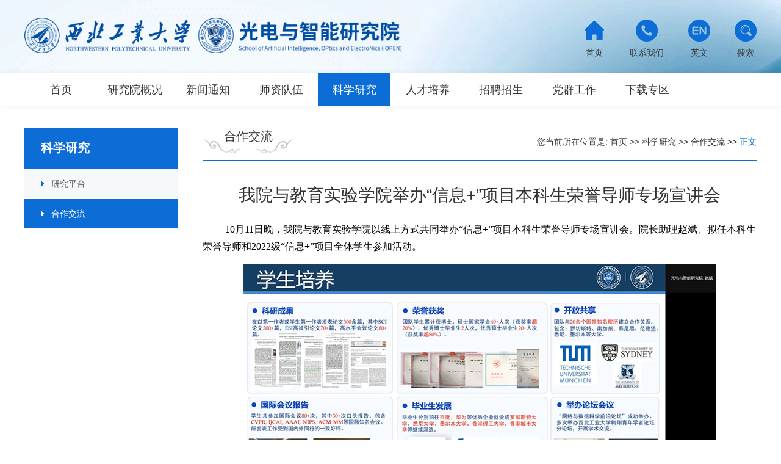

--- FILE ---
content_type: text/html
request_url: https://iopen.nwpu.edu.cn/info/1312/2248.htm
body_size: 6775
content:
<!DOCTYPE html><HTML lang="zh"><HEAD><TITLE>我院与教育实验学院举办“信息+”项目本科生荣誉导师专场宣讲会-光电与智能研究院(iOPEN)——西北工业大学</TITLE><meta name="pageType" content="3">
<meta name="pageTitle" content="我院与教育实验学院举办“信息+”项目本科生荣誉导师专场宣讲会">
<META Name="keywords" Content="光电与智能研究院、西北工业大学、光电、智能、人工智能,我院,教育,实验,学院,举办,信息,项目,本科生,本科,荣誉,导师,师专,专场,宣讲会,宣讲" />
<META Name="description" Content="​10月11日晚，我院与教育实验学院以线上方式共同举办“信息+”项目本科生荣誉导师专场宣讲会。院长助理赵斌、拟任本科生荣誉导师和2022级“信息+”项目全体学生参加活动。赵斌首先对我院基本情况进行了简要介绍，并鼓励同学们做好在大学期间的规划，打好科研基础。随后，我院荣誉导师陈穆林、黄冠、杨肖与同学们分享了自己的教育背景和科研经历，结合自己的科学研究方向与学生进行了互动交流，激发了同学们对信息学科研究的热..." />





<META charset="utf-8">
<META content="IE=edge" http-equiv="X-UA-Compatible"><!-- <meta name="viewport" content="width=device-width, initial-scale=1"> -->
<META name="viewport" content="width=device-width,initial-scale=1,maximum-scale=1,user-scalable=no"><LINK rel="stylesheet" href="../../css/aos.css"><LINK rel="stylesheet" href="../../css/flexslider.css"><LINK rel="stylesheet" href="../../css/liMarquee.css"><LINK rel="stylesheet" href="../../css/owl.carousel.css"><LINK rel="stylesheet" href="../../css/bootstrap.css"><LINK rel="stylesheet" href="../../css/common.css"><LINK rel="stylesheet" href="../../css/media-1.css"><!-- HTML5 shim and Respond.js for IE8 support of HTML5 elements and media queries --><!-- WARNING: Respond.js doesn't work if you view the page via file:// -->

<!--Announced by Visual SiteBuilder 9-->
<link rel="stylesheet" type="text/css" href="../../_sitegray/_sitegray_d.css" />
<script language="javascript" src="../../_sitegray/_sitegray.js"></script>
<!-- CustomerNO:77656262657232306975475152555742000200014156 -->
<link rel="stylesheet" type="text/css" href="../../details.vsb.css" />
<script type="text/javascript" src="/system/resource/js/vsbscreen.min.js" id="_vsbscreen" devices="pc|mobile|pad"></script>
<script type="text/javascript" src="/system/resource/js/counter.js"></script>
<script type="text/javascript">_jsq_(1312,'/details.jsp',2248,1710522463)</script>
</HEAD>
<BODY><!-- header -->
<DIV id="header">
<DIV class="header-1">
<DIV class="container">
<DIV class="logo fl">
<!-- 网站logo图片地址请在本组件"内容配置-网站logo"处填写 -->
<a href="../../index.htm" title="光电与智能研究院"><img src="../../images/logo.png" alt=""></a></DIV>
<DIV class="header-1-a fr"><A data-target="#search-form" data-toggle="modal"><IMG alt="" src="../../images/header-1-a1.png"> 搜索 </A></DIV>
<DIV class="header-1-a fr"><A href="../../en/Home.htm" target="_blank"><IMG alt="" src="../../images/header-1-a2.png"> 英文 </A></DIV>
<DIV class="header-1-a fr"><A href="/system/resource/code/nonews.jsp"><IMG alt="" src="../../images/header-1-a3.png"> 联系我们 </A></DIV>
<DIV class="header-1-a fr"><A href="../../index.htm#"><IMG alt="" src="../../images/header-1-a4.png"> 首页 </A></DIV>
<DIV class="clear"></DIV></DIV></DIV>
<DIV class="nav-wp">
<DIV class="container">
<DIV class="nav"><ul class="list-unstyled">
                    
                                                <li><a href="../../index.htm">首页</a>
                        </li>
                        <li><a href="../../yjygk/yjyjj.htm">研究院概况</a>
                            <ul class="list-unstyled">
						<li><a href="../../yjygk/yjyjj.htm">研究院简介</a></li>
						<li><a href="../../yjygk/lsyg.htm">历史沿革</a></li>
						<li><a href="../../yjygk/xrld.htm">现任领导</a></li>
						<li><a href="../../yjygk/jgsz.htm">机构设置</a></li>
						<li><a href="../../yjygk/xxsb.htm">形象识别</a></li>
                            
                            </ul>
                        </li>
                        <li><a href="../../xwdt/xwdt.htm">新闻通知</a>
                            <ul class="list-unstyled">
						<li><a href="../../xwdt/xwdt.htm">新闻动态</a></li>
						<li><a href="../../xwdt/tzgg.htm">通知公告</a></li>
						<li><a href="../../xwdt/qtxx.htm">其他信息</a></li>
                            
                            </ul>
                        </li>
                        <li><a href="../../szdw/js.htm">师资队伍</a>
                            <ul class="list-unstyled">
						<li><a href="../../szdw/dsmd.htm">导师名单</a></li>
						<li><a href="../../szdw/js.htm">教授</a></li>
						<li><a href="../../szdw/fjs.htm">副教授</a></li>
						<li><a href="../../szdw/bsh.htm">博士后</a></li>
						<li><a href="../../szdw/tpxz.htm">特聘学者</a></li>
                            
                            </ul>
                        </li>
                        <li class="active"><a href="../../kxyj/kytd.htm">科学研究</a>
                            <ul class="list-unstyled">
						<li><a href="../../kxyj/yjpt1.htm">研究平台</a></li>
						<li><a href="../../kxyj/hzjl.htm">合作交流</a></li>
                            
                            </ul>
                        </li>
                        <li><a href="../../rcpy/jyjx.htm">人才培养</a>
                            <ul class="list-unstyled">
						<li><a href="../../rcpy/jyjx.htm">教育教学</a></li>
						<li><a href="../../rcpy/jzxj.htm">奖助学金</a></li>
						<li><a href="../../rcpy/xshd.htm">学生活动</a></li>
						<li><a href="../../rcpy/byxy.htm">毕业校友</a></li>
                            
                            </ul>
                        </li>
                        <li><a href="../../zpzs/rcyj.htm">招聘招生</a>
                            <ul class="list-unstyled">
						<li><a href="../../zpzs/rcyj.htm">人才引进</a></li>
						<li><a href="../../zpzs/yjszs.htm">研究生招生</a></li>
                            
                            </ul>
                        </li>
                        <li><a href="../../dqgz/dqzz.htm">党群工作</a>
                            <ul class="list-unstyled">
						<li><a href="../../dqgz/dqzz.htm">党群组织</a></li>
						<li><a href="../../dqgz/llxx.htm">理论学习</a></li>
						<li><a href="../../dqgz/djdt.htm">党建动态</a></li>
                            
                            </ul>
                        </li>
                        <li><a href="../../xzzq/cyxz.htm">下载专区</a>
                            <ul class="list-unstyled">
						<li><a href="../../xzzq/cyxz.htm">常用下载</a></li>
						<li><a href="https://gs.nwpu.edu.cn/cn/xzzq/ssyjsxz.htm">硕士研究生下载</a></li>
						<li><a href="https://gs.nwpu.edu.cn/cn/xzzq/bsyjsxz.htm">博士研究生下载</a></li>
						<li><a href="https://gs.nwpu.edu.cn/cn/xzzq/dsjrkjsxz.htm">导师与任课老师下载</a></li>
                            
                            </ul>
                        </li>
                    </ul>
<DIV class="clear"></DIV></DIV></DIV></DIV></DIV>
<!-- header -->
<DIV id="header-2">
<DIV class="logo-2 fl">
<!-- 网站logo图片地址请在本组件"内容配置-网站logo"处填写 -->
<a href="../../index.htm" title="光电与智能研究院"><img src="../../images/logo.png" alt=""></a></DIV>
<DIV class="menu2 fr">
<UL class="list-unstyled">
<LI><A id="sanlan"><IMG alt="" src="../../images/sanlan.png"></A> </LI></UL>
<DIV class="clear"></DIV></DIV>
<DIV class="clear"></DIV>
<DIV class="nav-2">
<DIV class="nav-2-form">


<script language="javascript" src="/system/resource/js/base64.js"></script><script language="javascript" src="/system/resource/js/jquery/jquery-latest.min.js"></script><script language="javascript" src="/system/resource/vue/vue.js"></script><script language="javascript" src="/system/resource/vue/bluebird.min.js"></script><script language="javascript" src="/system/resource/vue/axios.js"></script><script language="javascript" src="/system/resource/vue/polyfill.js"></script><script language="javascript" src="/system/resource/vue/token.js"></script><LINK href="/system/resource/vue/static/element/index.css" type="text/css" rel="stylesheet"><script language="javascript" src="/system/resource/vue/static/element/index.js"></script><script language="javascript" src="/system/resource/vue/static/public.js"></script>
 
<div id="divu3"></div>
<script type="text/html" id="htmlu3">
    <div id="appu3">
        <div v-if="!isError">
            <input type="text" class="form-control" placeholder="全文搜索" autocomplete=off v-model=query.keyWord @keyup.enter="onSubmit">
            <input class="tj" name="submit_button" type="image" src="../../images/wen.png" v-on:click="onSubmit()"/>
        </div>
        <div v-if="isError" style="color: #b30216; font-size:18px;text-align: center;padding:20px;">
            应用维护中！
        </div>
    </div>
</script>
<script>
    $("#divu3").html($("#htmlu3").text());
</script>
<script>
    var appOwner = "1710522463";
    var token = 'tourist';
    var urlPrefix = "/aop_component/";

    jQuery.support.cors = true;
    $.ajaxSetup({
        beforeSend: function (request, settings) {
            request.setRequestHeader("Authorization", token);
            request.setRequestHeader("owner", appOwner);
        }
    });

    new Vue({
        el: "#appu3",
        data: function () {
            return {
                query: {
                    keyWord: "",//搜索关键词
                    owner: appOwner,
                    token: token,
                    urlPrefix: urlPrefix,
                    lang:"i18n_zh_CN"
                },
                isError: false
            }
        },
        mounted: function () {
            var _this = this;
            // _this.init();
        },
        methods: {
            init: function(){
                $.ajax({
                    url: "/aop_component//webber/search/test",
                    type: "get",
                    success: function (response) {
                        if (response.code == "0000") {
                        } else if (response.code == "220") {
                            _this.isError = true;
                            console.log(response);
                        } else if (!response.code) {
                            _this.isError = true;
                            console.log(response);
                        }
                    },
                    error: function (response) {
                        _this.isError = true;
                    }
                });
            },
            onSubmit: function (e) {
                var url = "/views/search/modules/resultmobile/soso.html";
                if ("10" == "1" || "10" == "2") {
                    url = "https://yykfpt.nwpu.edu.cn/" + url;
                }
                var _this = this;
                var query = _this.query;
                if (url.indexOf("?") > -1) {
                    url = url.split("?")[0];
                }
                if (query.keyWord) {
                    var query = new Base64().encode(JSON.stringify(query));
                    window.open(url + "?query=" + query);
                } else {
                    alert("请填写搜索内容")
                }
            },
        }
    })
</script></DIV><ul class="list-unstyled">
                        <li><a href="../../index.htm">首页</a>
            </li>
            <li><a href="../../yjygk/yjyjj.htm">研究院概况</a>
                <span class="jiaspan"></span>
                <ul class="list-unstyled">
                    <li><a href="../../yjygk/yjyjj.htm">研究院简介</a></li>
                    <li><a href="../../yjygk/lsyg.htm">历史沿革</a></li>
                    <li><a href="../../yjygk/xrld.htm">现任领导</a></li>
                    <li><a href="../../yjygk/jgsz.htm">机构设置</a></li>
                    <li><a href="../../yjygk/xxsb.htm">形象识别</a></li>
                </ul>
            </li>
            <li><a href="../../xwdt/xwdt.htm">新闻通知</a>
                <span class="jiaspan"></span>
                <ul class="list-unstyled">
                    <li><a href="../../xwdt/xwdt.htm">新闻动态</a></li>
                    <li><a href="../../xwdt/tzgg.htm">通知公告</a></li>
                    <li><a href="../../xwdt/qtxx.htm">其他信息</a></li>
                </ul>
            </li>
            <li><a href="../../szdw/js.htm">师资队伍</a>
                <span class="jiaspan"></span>
                <ul class="list-unstyled">
                    <li><a href="../../szdw/dsmd.htm">导师名单</a></li>
                    <li><a href="../../szdw/js.htm">教授</a></li>
                    <li><a href="../../szdw/fjs.htm">副教授</a></li>
                    <li><a href="../../szdw/bsh.htm">博士后</a></li>
                    <li><a href="../../szdw/tpxz.htm">特聘学者</a></li>
                </ul>
            </li>
            <li><a href="../../kxyj/kytd.htm">科学研究</a>
                <span class="jiaspan"></span>
                <ul class="list-unstyled">
                    <li><a href="../../kxyj/yjpt1.htm">研究平台</a></li>
                    <li><a href="../../kxyj/hzjl.htm">合作交流</a></li>
                </ul>
            </li>
            <li><a href="../../rcpy/jyjx.htm">人才培养</a>
                <span class="jiaspan"></span>
                <ul class="list-unstyled">
                    <li><a href="../../rcpy/jyjx.htm">教育教学</a></li>
                    <li><a href="../../rcpy/jzxj.htm">奖助学金</a></li>
                    <li><a href="../../rcpy/xshd.htm">学生活动</a></li>
                    <li><a href="../../rcpy/byxy.htm">毕业校友</a></li>
                </ul>
            </li>
            <li><a href="../../zpzs/rcyj.htm">招聘招生</a>
                <span class="jiaspan"></span>
                <ul class="list-unstyled">
                    <li><a href="../../zpzs/rcyj.htm">人才引进</a></li>
                    <li><a href="../../zpzs/yjszs.htm">研究生招生</a></li>
                </ul>
            </li>
            <li><a href="../../dqgz/dqzz.htm">党群工作</a>
                <span class="jiaspan"></span>
                <ul class="list-unstyled">
                    <li><a href="../../dqgz/dqzz.htm">党群组织</a></li>
                    <li><a href="../../dqgz/llxx.htm">理论学习</a></li>
                    <li><a href="../../dqgz/djdt.htm">党建动态</a></li>
                </ul>
            </li>
            <li><a href="../../xzzq/cyxz.htm">下载专区</a>
                <span class="jiaspan"></span>
                <ul class="list-unstyled">
                    <li><a href="../../xzzq/cyxz.htm">常用下载</a></li>
                    <li><a href="https://gs.nwpu.edu.cn/cn/xzzq/ssyjsxz.htm">硕士研究生下载</a></li>
                    <li><a href="https://gs.nwpu.edu.cn/cn/xzzq/bsyjsxz.htm">博士研究生下载</a></li>
                    <li><a href="https://gs.nwpu.edu.cn/cn/xzzq/dsjrkjsxz.htm">导师与任课老师下载</a></li>
                </ul>
            </li>
        </ul></DIV></DIV><!-- header -->
<DIV class="chenggao"></DIV>
<DIV id="nav-2-heidi"></DIV><!-- 搜索框 -->
<DIV role="dialog" tabindex="-1" id="search-form" class="modal fade bs-example-modal-lg">
<DIV role="document" class="modal-dialog">
<DIV class="modal-content">
<DIV class="modal-header"><BUTTON aria-label="Close" class="close" data-dismiss="modal"><SPAN aria-hidden="true">×</SPAN></BUTTON> 
<H4 class="modal-title">站内搜索</H4></DIV>


          
<div id="divu5"></div>
<script type="text/html" id="htmlu5">
    <div id="appu5">
        <div v-if="!isError">
        
              <div class="modal-body">
                       
                     <input  type="text" placeholder="请输入关键字" class="form-control" autocomplete=off v-model=query.keyWord @keyup.enter="onSubmit">
             
              </div>
              <div class="modal-footer">
                <button type="submit" class="btn btn-primary" style="background-color:#0C6DD7;border-color:#0C6DD7" v-on:click="onSubmit()">搜索</button>
                <button type="button" class="btn btn-default" data-dismiss="modal">关闭</button>
              </div>
        </div>
        <div v-if="isError" style="color: #b30216; font-size:18px;text-align: center;padding:20px;">
            应用维护中！
        </div>
    </div>
</script>
<script>
    $("#divu5").html($("#htmlu5").text());
</script>
<script>
    var appOwner = "1710522463";
    var token = 'tourist';
    var urlPrefix = "/aop_component/";

    jQuery.support.cors = true;
    $.ajaxSetup({
        beforeSend: function (request, settings) {
            request.setRequestHeader("Authorization", token);
            request.setRequestHeader("owner", appOwner);
        }
    });

    new Vue({
        el: "#appu5",
        data: function () {
            return {
                query: {
                    keyWord: "",//搜索关键词
                    owner: appOwner,
                    token: token,
                    urlPrefix: urlPrefix,
                    lang:"i18n_zh_CN"
                },
                isError: false
            }
        },
        mounted: function () {
            var _this = this;
            // _this.init();
        },
        methods: {
            init: function(){
                $.ajax({
                    url: "/aop_component//webber/search/test",
                    type: "get",
                    success: function (response) {
                        if (response.code == "0000") {
                        } else if (response.code == "220") {
                            _this.isError = true;
                            console.log(response);
                        } else if (!response.code) {
                            _this.isError = true;
                            console.log(response);
                        }
                    },
                    error: function (response) {
                        _this.isError = true;
                    }
                });
            },
            onSubmit: function (e) {
                var url = "/views/search/modules/resultpc/soso.html";
                if ("10" == "1" || "10" == "2") {
                    url = "https://yykfpt.nwpu.edu.cn/" + url;
                }
                var _this = this;
                var query = _this.query;
                if (url.indexOf("?") > -1) {
                    url = url.split("?")[0];
                }
                if (query.keyWord) {
                    var query = new Base64().encode(JSON.stringify(query));
                    window.open(url + "?query=" + query);
                } else {
                    alert("请填写搜索内容")
                }
            },
        }
    })
</script></DIV><!-- /.modal-content --></DIV><!-- /.modal-dialog --></DIV><!-- /.modal --><!-- 搜索框 --><!-- main -->
<DIV id="main">    <script language="javascript" src="/system/resource/js/dynclicks.js"></script>     
<DIV class="erji">
<DIV class="container">
<DIV class="menu fl">
<H1>
科学研究</H1><ul class="list-unstyled">
                                                
                    
                                                     <li><a href="../../kxyj/yjpt1.htm">研究平台</a></li>
                        
                    
                                                     <li class="active"><a href="../../kxyj/hzjl.htm">合作交流</a></li>
                        
                    </ul></DIV>
<DIV class="erji-content">
<DIV class="erji-title">
<DIV class="fl">
合作交流</DIV><div class="mianbaoxie fr">
    您当前所在位置是: 
                        <a href="../../index.htm">首页</a>
                >>
                <a href="../../kxyj/kytd.htm">科学研究</a>
                >>
                <a href="../../kxyj/hzjl.htm">合作交流</a>
                >>
              <span>  正文</span>
</div>
<DIV class="clear"></DIV></DIV>
<DIV class="erji-content-div">

<script language="javascript" src="../../_dwr/interface/NewsvoteDWR.js"></script><script language="javascript" src="../../_dwr/engine.js"></script><script language="javascript" src="/system/resource/js/news/newscontent.js"></script><LINK href="/system/resource/js/photoswipe/3.0.5.1/photoswipe.css" type="text/css" rel="stylesheet"><script language="javascript" src="/system/resource/js/photoswipe/3.0.5.1/pw.js"></script><script language="javascript" src="/system/resource/js/ajax.js"></script><div class="danpian">
                            <div class="danpian-h1">我院与教育实验学院举办“信息+”项目本科生荣誉导师专场宣讲会</div>
                           
                            <div class="danpian-con">
                                <div class="v_news_content">
<p style="white-space: normal; text-indent: 37px; line-height: 1.75em;"><span style="font-family: 宋体, SimSun; font-size: 16px;">10月11日晚，我院与教育实验学院以线上方式共同举办“信息+”项目本科生荣誉导师专场宣讲会。院长助理赵斌、拟任本科生荣誉导师和2022级“信息+”项目全体学生参加活动。</span></p>
<p style="white-space: normal; text-align: center; line-height: 1.75em;"><img src="/__local/4/92/92/5EA21F66B64B1A0F0164DAAD750_F1022A4A_5D716.png" id="39VORK5C" vsbhref="vurl" vurl="/_vsl/492925EA21F66B64B1A0F0164DAAD750/F1022A4A/5D716" vheight="" vwidth="" orisrc="/__local/4/92/92/5EA21F66B64B1A0F0164DAAD750_F1022A4A_5D716.png" class="img_vsb_content"></p>
<p style="white-space: normal; text-indent: 37px; line-height: 1.75em;"><span style="font-family: 宋体, SimSun; font-size: 16px;">赵斌首先对我院基本情况进行了简要介绍，并鼓励同学们做好在大学期间的规划，打好科研基础。随后，我院荣誉导师陈穆林、黄冠、杨肖与同学们分享了自己的教育背景和科研经历，结合自己的科学研究方向与学生进行了互动交流，激发了同学们对信息学科研究的热情。最后，教育实验学院教学秘书南云对“荣誉导师”项目的相关实施情况进行了具体介绍。</span></p>
<p style="white-space: normal; text-indent: 37px; line-height: 1.75em;"><span style="font-family: 宋体, SimSun; font-size: 16px;">“信息+”项目是教育实验学院和我院等单位深度合作，以人工智能学科为基础，融合数学、光学、电子信息、计算机、自动化等多学科优势，开展拔尖创新人才培养的试验田。</span></p>
<p style="white-space: normal; text-align: right; text-indent: 37px; line-height: 1.75em;"><span style="font-family: 宋体, SimSun; font-size: 16px;">（文稿：张东岩、赵斌，图片：张东岩、南云，审核：王琦）</span></p>
</div>
                                                        </div>
                            <div class="dan-page">
                                <div class="dan-a"><a href="2250.htm">上一篇：国际合作处来我院走访调研</a></div>
                                <div class="dan-a"><a href="2242.htm">下一篇：校友总会、教育基金会来我院走访调研</a></div>
                            </div>
                        </div>
</DIV></DIV>
<DIV class="clear"></DIV></DIV></DIV></DIV><!-- main --><!-- footer -->
<DIV id="footer">
<DIV class="container">
<DIV class="er-wp fr"></DIV>
<DIV class="foo-con">
<DIV class="youq">&nbsp;
<DIV class="youq-dl">
<DL>
<DD></DD>
<DD></DD>
<DD></DD>
<DD></DD></DL>
<DIV class="clear"></DIV></DIV>
<DIV class="clear"></DIV></DIV>
<DIV class="foo-p"><!-- 版权内容请在本组件"内容配置-版权"处填写 -->
<p>版权所有 © <a href="https://www.nwpu.edu.cn/" target="_blank" title="西北工业大学">西北工业大学</a>&nbsp;光电与智能研究院</p><p>地址：西安市碑林区友谊西路127号&nbsp; 邮编：710072</p><p>电话：029-88495713 &nbsp;传真：029-88495713</p><p>邮箱:&nbsp;iopen@nwpu.edu.cn</p>您是第<script language="javascript" src="../../_dwr/util.js"></script><script language="javascript" src="../../_dwr/interface/PageCounterDWR.js"></script><span id="a264269" name="a264269"></span>   

<script>
function getvisittimea264269()
{       
    PageCounterDWR.getVisittime('1710522463','1312','TOTAL_COUNTER','0','10',callbackdataa264269)
}
function callbackdataa264269(data)
{
    document.getElementById("a264269").innerHTML = data; 
}
getvisittimea264269();
</script>&nbsp; &nbsp;位访客&nbsp; &nbsp </DIV></DIV>
<DIV class="clear"></DIV></DIV></DIV><!-- footer --><script src="../../js/jquery.min.js"></script><script src="../../js/holder.js"></script><script src="../../js/aos.js"></script><script src="../../js/jquery.liMarquee.js"></script><script src="../../js/owl.carousel.js"></script><script src="../../js/jquery.mousewheel.min.js"></script><script src="../../js/jquery.flexslider.js"></script><script src="../../js/bootstrap.min.js"></script><script src="../../js/lib.js"></script><script>
    $(function(){
        //页面插件调用处...

    })
</script><script type="text/javascript">   
    function openShutManager(oSourceObj,oTargetObj,shutAble,oOpenTip,oShutTip){  
    var sourceObj = typeof oSourceObj == "string" ? document.getElementById(oSourceObj) : oSourceObj;  
    var targetObj = typeof oTargetObj == "string" ? document.getElementById(oTargetObj) : oTargetObj;  
    var openTip = oOpenTip || "";  
    var shutTip = oShutTip || "";  
    if(targetObj.style.display!="none"){  
       if(shutAble) return;  
       targetObj.style.display="none";  
       if(openTip  &&  shutTip){  
        sourceObj.innerHTML = shutTip;   
       }  
    } else {  
       targetObj.style.display="block";  
       if(openTip  &&  shutTip){  
        sourceObj.innerHTML = openTip;   
       }  
    }  
    }  
</script>
<!-- 滚动小窗start -->

<!-- <div id="adu0" style="position: absolute;z-index:1100;background:url(images/miniboxbg.png); background-size: 100%;">
    <a href="javascript:showimagecloseu0();">
    <span onclick="clearInterval(interval);fdck.style.visibility = 'hidden';fimg.style.visibility = 'hidden';" style="cursor:hand;color:red;font-weight:bold;font-align:center;font-size:12px;padding-top:10px;padding-right:10px;">隐藏</span>
    </a>
    <div id="fdck">
        <a href="https://iopen.nwpu.edu.cn/info/1261/2262.htm" target="_blank">
            <img src="images/minibox.png" alt="" style="width: 400px;padding-top: 5px;">
        </a>
    </div>
</div>
 -->
<script>function showimagecloseu0() {var obju0 = document.getElementById("adu0");obju0.style.display = 'none';};var xu0 = 0; yu0 = 0;var xinu0 = true; yinu0 = true;var stepu0 = 1;var delayu0 = 50;var obju0 = document.getElementById("adu0");var bdyu0 = document.body;if (document.compatMode && document.compatMode != "BackCompat")bdyu0 = document.documentElement;elsebdyu0 = document.body;function floatADu0() {var bdy_scrollTop = document.body.scrollTop | document.documentElement.scrollTop;var Lu0 = Tu0 = 0;var Ru0 = bdyu0.clientWidth - obju0.offsetWidth;var Bu0 = bdyu0.clientHeight - obju0.offsetHeight;obju0.style.left = xu0 + bdyu0.scrollLeft + "px";obju0.style.top = yu0 + bdy_scrollTop + "px";xu0 = xu0 + stepu0 * (xinu0 ? 1 : -1);if (xu0 < Lu0) {xinu0 = true;xu0 = Lu0;}if (xu0 > Ru0) {xinu0 = false;xu0 = Ru0;}yu0 = yu0 + stepu0 * (yinu0 ? 1 : -1);if (yu0 < Tu0) {yinu0 = true;yu0 = Tu0;}if (yu0 > Bu0) {yinu0 = false;yu0 = Bu0;}}var itlu0;if (window.navigator.userAgent.indexOf("MSIE") >= 1) {window.attachEvent('onload', adftu0);}else {window.addEventListener('load', adftu0, false);}function adftu0() {itlu0 = setInterval("floatADu0()", delayu0);}obju0.onmouseover = function () { clearInterval(itlu0); };obju0.onmouseout = function () { itlu0 = setInterval("floatADu0()", delayu0) };</script>

<!-- 滚动小窗end-->

</BODY></HTML>















--- FILE ---
content_type: text/css
request_url: https://iopen.nwpu.edu.cn/css/common.css
body_size: 8940
content:
.education_detailsli li {
text-align: left;
margin-right:10px;
}

#adu0 a{float:right;}
/*******************修改  行政设置 样式start****************/
.fix {
    display: block;
}
.office h3::after {
    content: "";
    width: 7px;
    height: 22px;
    background: #226cac;
    position: absolute;
    top: 5px;
    left: 0;
}
.lalal {
    text-indent: 20px;
    font-size: 22px;
    color: #333333;
    font-weight: normal;
    position: relative;
    margin-top: 20px;
    line-height: normal;
}
.office img {
    width: 150px;
    height: 210px;
}
.fpart {
    width: 47%;
    border-bottom: 1px solid #f0f0f0;
    padding: 30px 0;
}
.fl {
    float: left;
}
.fr {
    float: right;
}
.fpart .fl {
    width: 35%;
}
.fpart .fr {
    width: 64%;
}

.fpart a {
    font-size: 16px;
    color: #375f7e;
    font-weight: bold;
    line-height: 50px;
    display: block;
}

.fpart p {
    font-size: 15px;
    color: #333;
    line-height: 37px;
    display: -webkit-box;
    -webkit-box-orient: vertical;
    -webkit-line-clamp: 2;
    overflow: hidden;
}
#xzimg {
    margin: 0 auto 0 0;
}
/*******************修改 行政设置 样式end****************/
/*******************修改 首页 学术动态 样式start****************/
.main2-left{
    width: 824px;
    position: relative;
}

.main2-left-1{
    margin-top: 38px;
    position: relative;
    padding: 10px 0px 40px 0px;
}
.main2-right{
	width: 526px;
}
.fmain2{
    margin-top: 38px;
    height: 365px;
    background-image: url(../images/main2-bg2.jpg);
    background-repeat: no-repeat;
    background-position: right center;
    padding-left:18px;
    padding-top:10px
}
#indexh1{
    margin: 0;
    font-size: 16px;
    color: #000;
    padding-left: 34px;
    background-repeat: no-repeat;
    background-position: left center;
    line-height: 1.4;
    font-weight: normal;
}
/*******************修改 首页 学术动态 样式end****************/
/*******************修改 首页 研究院服务 小方块 标签 样式start****************/
.spacebox1{
    width: 20px;
    height: 20px;
}
.spacebox{
    width: 30px;
    height: 20px;
    float: left;
}
.slick-slide {
    float: left;
    height: 100%;
    min-height: 1px;
    width: 40%;
    list-style: none;
}
.aicon{
    display: block;
    text-align: center;
    padding: 30px 0;
    margin: 0 15px;
    position: relative;
    top: 0;
    transition: all 0.5s;
}
.aicon div{
    height: 45px;
    line-height: 45px;
    font-size: 0;
}
.aimg{
    height: 45px;
    line-height: 45px;
    display: inline-block;
    vertical-align: middle;
}
.aicon p{
    font-size: 18px;
    color: #fff;
    margin-top: 10px;
    text-align: center;
}
/*******************修改 首页 研究院服务 小方块 标签 样式end****************/
/*******************修改 bannera 标签 样式start****************/

@media screen and (min-width: 1000px) {.bannera {height: 250px;}}
@media screen and (max-width: 800px) {.bannera {height: 100px;}}
.banner{
padding-top:15px;
}
/*******************修改 footer a标签 样式start****************/
.foo-p a{
    color: #0C6DD7;
}
/*******************修改 现任领导 样式start****************/
.lingdao2-con-p{
	font-size: 12px;
	color: #000;
	line-height:1.6;
	height: 8em;
	overflow: hidden;
	margin:13px 0 8px;
}

.lingdao2-con-p p{
	margin:0;
}
/*******************修改 机构设置 样式start****************/
.jgszh3{
    width: 8em;
    text-align: center;
    padding: 5px 0px;
    background: #0C6DD7;
    color: #FFF;
    font-size: 20px;
    display: inline-block;
    margin-top: 20px;
    margin-bottom: 10px;
    font-family: inherit;
    font-weight: 500;
    line-height: 2.0;
}
/*******************修改 科研机构 样式start****************/
.kyjgh3{
width: 8em;
  text-align: center;
  padding: 5px 0px;
  background: #0C6DD7;
    color: #FFF;
    font-size: 20px;
    display: inline-block;
margin-top: 20px;
    margin-bottom: 10px;
font-family: inherit;
    font-weight: 500;
    line-height: 1.1;
}
/*******************修改 科研机构 样式****************/
/*******************修改a标签focus颜色变化start****************/
.education_details ul li a:hover{
    color: #23527c;
    text-decoration: underline;
}
.education_details ul li a:focus {
    color: #23527c;
    text-decoration: underline;
}
/*******************修改a标签focus颜色变化end****************/
/*******************修改pagebar-start****************/
.PrevDisabled{
border: solid 5px #AFD5F5;
}
/*******************修改pagebar-end****************/
/**************************************/
/*************[风采展示start]**************/
/**************************************/
.g-layout-full-width.container {
    width: 100%;
    max-width: none;
    padding: 0px;
  }
.section-title-area{
    margin-bottom: 60px;
    text-align: center;
}
.section-title-area .section-title {
    font-size: 30px;
    letter-spacing: 2px;
    font-weight: 800;
    position: relative;
    margin-bottom: 0px;
    text-transform: uppercase;
  }
  .section-desc {
    font-size: 20px;
    font-size: 1.25rem;
    margin-top: 40px;
    margin-top: 2.5rem;
  }
  @media screen and (min-width: 940px) {
    .section-title-area .section-title {
      font-size: 40px;
      letter-spacing: 3.5px;
    }
  }
#bbox{object-fit: cover;width:100%;height: 200px;}

#gallery-title{margin-bottom: 30px;}
@media (max-width: 1000px){
    #bbox{width:100%;height: 100px;}
    #gallery-title{margin-bottom: 30px;}
  }
  #gallery-desc{margin-top: 10px;}
  .g-zoom-in .g-item {
    display: block;
    overflow: hidden;
  }
/* Section: Gallery
------------------------------*/
.gallery-grid .g-item {
  padding: 10px;
  float: left;
}

.all-gallery {
  text-align: center;
  margin-top: 40px;
  display: block;
}

.g-zoom-in .g-item {
  display: block;
  overflow: hidden;
}
.g-zoom-in .g-item .inner-content {
  display: block;
  width: 100%;
  height: 100%;
  overflow: hidden;
}
.g-zoom-in .g-item img {
  display: block;
  overflow: hidden;
  -webkit-transition: all 0.5s linear;
  transition: all 0.5s linear;
}
.g-zoom-in .g-item:hover img {
  -ms-transform: scale(1.5, 1.5);
  /* IE 9 */
  -webkit-transform: scale(1.5, 1.5);
  /* Safari */
  transform: scale(1.5, 1.5);
}

.g-layout-full-width.container {
  width: 100%;
  max-width: none;
  padding: 0px;
}

@media screen and (min-width: 720px) {
  .g-col-1 .g-item {
    width: 100%;
  }
  .g-col-1 .g-item:nth-child(1n+1) {
    clear: left;
  }

  .g-col-2 .g-item {
    width: 50%;
  }
  .g-col-2 .g-item:nth-child(2n+1) {
    clear: left;
  }

  .g-col-3 .g-item {
    width: 33.3333333333%;
  }
  .g-col-3 .g-item:nth-child(3n+1) {
    clear: left;
  }

  .g-col-4 .g-item {
    width: 25%;
  }
  .g-col-4 .g-item:nth-child(4n+1) {
    clear: left;
  }

  .g-col-5 .g-item {
    width: 20%;
  }
  .g-col-5 .g-item:nth-child(5n+1) {
    clear: left;
  }

  .g-col-6 .g-item {
    width: 16.6666666667%;
  }
  .g-col-6 .g-item:nth-child(6n+1) {
    clear: left;
  }
}
@media screen and (min-width: 576px) and (max-width: 720px) {
  .g-col-1 .g-item {
    width: 100%;
  }
  .g-col-1 .g-item:nth-child(1n+1) {
    clear: left;
  }

  .g-col-2 .g-item {
    width: 50%;
  }
  .g-col-2 .g-item:nth-child(2n+1) {
    clear: left;
  }

  .g-col-3 .g-item {
    width: 33.3333333333%;
  }
  .g-col-3 .g-item:nth-child(3n+1) {
    clear: left;
  }

  .g-col-4 .g-item {
    width: 25%;
  }
  .g-col-4 .g-item:nth-child(4n+1) {
    clear: left;
  }

  .g-col-5 .g-item {
    width: 20%;
  }
  .g-col-5 .g-item:nth-child(5n+1) {
    clear: left;
  }

  .g-col-6 .g-item {
    width: 16.6666666667%;
  }
  .g-col-6 .g-item:nth-child(6n+1) {
    clear: left;
  }
}
@media screen and (max-width: 576px) {
  .g-col-1 .g-item {
    width: 100%;
  }
  .g-col-1 .g-item:nth-child(1n+1) {
    clear: left;
  }

  .g-col-2 .g-item {
    width: 50%;
  }
  .g-col-2 .g-item:nth-child(2n+1) {
    clear: left;
  }

  .g-col-3 .g-item {
    width: 33.3333333333%;
  }
  .g-col-3 .g-item:nth-child(3n+1) {
    clear: left;
  }

  .g-col-4 .g-item {
    width: 25%;
  }
  .g-col-4 .g-item:nth-child(4n+1) {
    clear: left;
  }

  .g-col-5 .g-item {
    width: 20%;
  }
  .g-col-5 .g-item:nth-child(5n+1) {
    clear: left;
  }

  .g-col-6 .g-item {
    width: 16.6666666667%;
  }
  .g-col-6 .g-item:nth-child(6n+1) {
    clear: left;
  }
}
.gallery-justified {
  width: 100%;
  position: relative;
  overflow: hidden;
}
.gallery-justified img {
  max-width: none;
  position: absolute;
  top: 50%;
  left: 50%;
  margin: 0;
  padding: 0;
  border: none;
}

.gallery-justified > a,
.gallery-justified > div {
  position: absolute;
  display: inline-block;
  overflow: hidden;
  float: left;
}

.gallery-masonry {
  width: 100%;
  position: relative;
  display: block;
}
.gallery-masonry:after {
  clear: both;
}
.gallery-masonry .inner {
  display: block;
}


/**************************************/
/*************[风采展示end]**************/
/**************************************/

/**************************************/
/*************[个人主页start]**************/
/**************************************/
.content{
  margin-left:1em;
  margin-right:1em;
}

.content a {
    color: #0952a3;
    text-decoration: none;
    outline: none;
}
.content a:hover {
    color:#000000；
}

.tb_no_line {
  border-right-style: none;
  border-left-style: none;
  border-top-style:none;
  border-bottom-style:none;
}

.details_header{
  padding: 0em 1em 0 2em;
}

.education_details li {
text-align: justify;
margin-right:10px;
}

.company_details td, .education_details td{
line-height: 1.5em;
color:#000;
}

.hidden_anchor {
    position: relative;
    top: -100px; 
    display: block;
    height: 0;
    overflow: hidden;
}

.company {
  margin:0em 0em 0em 0em;
  color:#000;
}

.company h3{
  color: #FFF;
  padding: 5px 0px;
  display: inline-block;
}

.company_details {
  padding:0em 0em 0em 1em;
}
.company_details h4,.education_details h4{
  color:#333;
  font-weight:600;
  font-size:1.5em;
  margin-bottom:6px;
  font-family: 'Varela Round', sans-serif;
}
.company_details h4 span,.education_details h4 span{
  font-size: 0.65em;
  margin-left: 5px;
  color: #000;
  font-weight:400;
}
.company_details h6,.education_details h6{
  font-weight:400;
  margin-bottom:1.3em;
  font-size:0.9em;
}
.company_details p,.skill_info p,.education_details p{
  color:#000;
  font-weight:400;
  /* font-weight:300; */
  line-height:1.5em;
  margin: 0 0 0px;
}
h3.clr1{
  background:#0C6DD7;
  color:#FFF;
  font-size:20px;
  width: 11em;
  text-align:center;
  padding-right:0px!important;
}

.article {
  display: table-row;
  width: 100%; 
}

.subsectionImage{
  float: left;
  width: 30%;	
  max-width: 30%;
  padding-right: 20px;
  }
  
.subsectionImageLi{
    float: left;
    /* padding-right: 20px; */
    }
  
  .subsectionImage img{
    max-width: 100%;
    max-height: 100%;
  }

  .subsectionContent{
    max-width: 100%;
    float: left;
    width: 70%;
  }
  
  .subsectionContentLi{
    max-width: 100%;
    float: left;
  }

  .personel {
    padding: 0.1em 0em 0em 0em;
  }


@media (max-width: 414px){
.second_menu {
  font-size: 16px;
  font-weight: 300;
}
}
@media (max-width: 384px){
  .sidebar h1 {
    font-size: 1.2em;
  }
  .details {
    width: 45%;
  }
  .details_header ul {
    text-align: center;
  }
  .details_header ul li a {
    padding: 0 1em;
    font-size: 1em;
    font-weight: 600;
  }
  .main {
    padding: 1em 0 2em 0;
  }
  .company_details, .education_details,.skill_info  {
    padding: 0em 0 0em 0em;
  }
  .company h3 {
    padding: 5px 41px 5px 16px;
  }
  .company_details h4, .education_details h4 {
    font-size: 0.9em;
  }
  .company_details h6, .education_details h6 {
    font-size: 0.6em;
  }
  .company {
    margin: 1em 0;
  }
  .skills {
    margin: 1em 0;
  }
  .company h3, .skills h3, .education h3 {
    font-size: 1em;
  }
  .skills h3 {
    padding: 5px 98px 5px 16px;
  }
  .skill1 ul, .skill2 ul {
    padding-left: 2em;
  }
  .skill1 ul li, .skill2 ul li {
    font-size: 0.75em;
  }
  .skill_list {
    padding: 0.5em 0 0 1.5em;
  }
  .education h3 {
    padding: 5px 190px 5px 16px;
  }
  .copywrite p{
    font-size:0.7em;
  }
  }
  @media (max-width: 375px){
  .details h3 {
    font-size: 0.8em;
  }
  .details p {
    font-size: 0.75em;
    margin: 5px 0 0.5em 0;
  }
  address span {
    font-size: 0.7em;
  }
  .sidebar {
    padding: 1.5em 17px 1em 17px;
  }
  .details_header {
    padding: 0em 0em 0 1em;
    text-align: center;
  }
  .details_header ul li a {
    line-height: 2em;
  }
  }
  @media (max-width: 320px){
  .sidebar_top {
    width: 50%;
  }
  .sidebar img {
    width: 80%;
  }
  .details h3 {
    font-size: 0.7em;
  }
  .content {
    /* margin-left: 1em; */
    margin-right: 1em;
  }
  .details_header ul li a {
    padding: 0 0.5em;
    font-size: 1em;
    font-weight: 600;
  }
  .skill1 h4, .skill2 h4 {
    font-size: 0.85em;
  }
  .skill1 ul, .skill2 ul {
    padding-left: 1.5em;
  }
  }
/**************************************/
/*************[个人主页end]**************/
/**************************************/





/**************************************/
/*************[公用start]**************/
/**************************************/



div.clear{
	clear: both;
	height: 0;
	width: 0;
}




a{
	text-decoration: none;
	color:inherit;
	cursor: pointer;
}

img{
	border:0;
	max-width: 100%;
}


div.wp{
	width: 1200px; /*主要内容区尺寸大小，每次制作前更新！！！ */
	margin:0 auto;
}

.fl{
	float: left;
}

.fr{
	float: right;
}

.tran{
	transition: all .3s ease-out 0s;
}
.tver{
	text-overflow: ellipsis;
	white-space: nowrap;
	overflow: hidden;
}



/*图片中心放大代码区域*/

.img-box{/*图片盒子类名*/

	overflow: hidden;
}

.img-box img{
	transition: .3s;
	width: 100%;
	max-width: 100%;
}

.img-box:hover img{
	/*图片中心放大代码*/
	  -webkit-transform: scale(1.1);
    -ms-transform: scale(1.1);
    -o-transform: scale(1.1);
    transform: scale(1.1);
}


/*图片中心放大代码区域*/


.imgbox_a{
	position:relative;
	padding-bottom: 100%;
	overflow:hidden;
	display: block;
}

.imgbox_a>img{
	position: absolute;
	left: 0;
	top: 0;
	/*width: 100%!important;*/
	/*height: 100%!important;*/
}
.imgbox_hover>img{
	/* ueco 时间曲线*/
	/*transition: all 0.6s cubic-bezier(0.215, 0.61, 0.355, 1) 0s; */
	-webkit-transition: .3s;
	-moz-transition: .3s;
	-ms-transition: .3s;
	-o-transition: .3s;
	transition: .3s;

}
.imgbox_hover:hover>img{
	-webkit-transform: scale(1.1);
  -ms-transform: scale(1.1);
  -o-transform: scale(1.1);
  transform: scale(1.1);
}
/**************************************/
/************[公用over]****************/
/**************************************/




/*header-start*/
/**************************************************************/

#header{
	position: relative;
	left: 0;
	top: 0;
	width: 100%;
	z-index: 999;
}

.header-1{
	height:120px;
	background-color: #F4F9FE;
	background-image: url(../images/header-1.jpg);
	background-repeat: no-repeat;
	background-position: right center;
}

.logo{
	width: 647px;
	margin-top: 29px;
}

.logo a,.logo img{
	display: block;
	width: 100%;
}
.header-1-a{
	margin-top: 32px;
	margin-left: 40px;
}

.header-1-a a{
	display: block;
	font-size: 14px;
	color: #333;
	text-align: center;
}
.header-1-a a:hover{
	color: #0C6DD7;
}
.header-1-a a img{
	display: block;
	margin:0 auto 8px;
}




.search{
	width: 278px;
	height: 45px;
	background-image: url(../images/search.png);
	background-repeat: no-repeat;
	background-position: center ;
	position: relative;
	padding-left: 20px;
	padding-top: 2px;
	padding-right: 60px;
	margin-top: 58px;
	margin-right: 27px;
}

.search input:focus{
	outline: none;
}

.search input[type="text"]{
	display: block;
	width: 100%;
	height: 41px;
	background-color:transparent;;
	border:0;
	font-size: 14px;
	color: #fff;
	line-height: 1.428571;
}

.search input[type="image"]{
	position: absolute;
	right:0px;
	top: 0px;
	width: 45px;
}

.nav-wp{
	position: relative;
	background-color:#fff;
	z-index: 500;
	box-shadow: 0 0 10px 1px rgba(0,0,0,0.05);
}

.nav ul{
	margin:0;
}

.nav>ul>li{
	float: left;
	width: 10%;
	text-align: center;
	position: relative;
	border-left: 1px solid #fff;

}
.nav>ul>li:first-child{
	border-left: 0;
}
.nav>ul>li>a{
	display: block;
	height: 54px;
	line-height: 54px;
	font-size: 18px;
	color:#333;
	/*transition: .3s;*/

}

.nav>ul>li:hover>a, .nav>ul>li.active>a {
	/*background-color:#a90e00;*/
	background-color: #0C6DD7;
	color: #fff;

}
.nav>ul>li>ul{
	position: absolute;
	width: 100%;
	margin-left: -0%;
	left: 0px;
	right: 0;
	top:100%;
	z-index: 600;
	background-color: rgba(12,109,215,0.75);
	border-top:1px solid  #0C6DD7;
	display: none;
}

.nav>ul>li>ul>li>a{
	display: block;
	padding: 10px 5px;
	text-align: center;
	line-height: 1.6;
	font-size: 14px;
	color:#fff;
	/*transition: .3s;*/
	text-align: center;

}
.nav>ul>li>ul>li>a:hover{
	background-color: #0952A3;
}






#header-fine{
	background-color: #0C6DD7;
	z-index: 1000;
	position: fixed;
	left: 0;
	right: 0;
	top: -70px;
	transition: .5s;
}
#header-fine.cur{
	top: 0;
}
.header-fine-div{
	position: relative;
	padding-left: 400px;
}

.logo-fine{
	width: 362px;
	position: absolute;
	left: 0;
	top: 18px;
}

.logo-fine img{
	display: block;
	width: 100%;

}

.nav-fine{
	
}

.nav-fine ul{
	margin:0;
}

.nav-fine>ul>li{
	float: left;
	width: 8.3333333333333%;
	text-align: center;
	position: relative;
}
.nav-fine>ul>li>ul{
	position: absolute;
	width: 100%;
	margin-left: -0%;
	left: 0;
	top: 100%;
	background-color: rgba(12,109,215,0.75);
	display: none;
}
.nav-fine>ul>li:last-child>ul{
	left: auto;
	right: 0;
}
.nav-fine>ul>li>ul>li>a{
	display: block;
	height:35px;
	line-height: 35px;
	font-size: 12px;
	color:#fff;
}
.nav-fine>ul>li>ul>li>a:hover{
	background-color: #0952A3;
}
.nav-fine>ul>li>a{
	display: block;
	height: 70px;
	line-height: 70px;
	font-size: 16px;
	color:#fff;
}

.nav-fine>ul>li.active>a,.nav-fine>ul>li:hover>a{
	background-color: #0952A3;
}










/**************************************************************/
/*header-over*/





/*main-start*/
/**************************************************************/

#main{
	/*margin-top: 174px;*/
}


.fafa .slides>li{
	height: 370px;
	background-repeat: no-repeat;
	background-position: center ;
	-webkit-background-size: cover;
	background-size: cover;
	position: relative;
}

.fafa .slides>li  img.phone-img{
	display: none;
	width: 100%;
}

.fafa .flex-control-paging li a{
	width: 12px;
	height: 12px;
	transition: .3s;
}


.fafa .flex-control-nav li{
	margin:0 14px;
}
.fafa .flex-control-nav{
	bottom: 40px;
	height: 0;
}


.main{
	background-image: url(../images/main-bg.jpg);
	background-repeat: no-repeat;
	background-position: center;
	-webkit-background-size: cover;
	background-size: cover;

	padding: 50px 0;
}


.main1-1{
	width: 824px;
}

.title-11 h1{
	margin:0;
	font-size: 16px;
	color: #000;
	padding-left: 34px;
	background-repeat: no-repeat;
	background-position: left center;
	/*height: 36px;*/
	line-height: 1.4;
}
.title-11 h1 span{
	font-weight: bold;
	font-size: 30px;
	color: #333;
	padding-right: 8px;
}

.title-11 a.fr{
	height:36px ;
	line-height: 36px;
	padding: 0	27px;
	background-color: #0C6DD7;
	color: #fff;
	font-size: 14px;
	margin-top: 3px;
}
.title-11 a.fr:hover{
	background-color: #0952A3;
}


.main1-div{
	margin-top: 38px;
}
.main1-1-top dl{
	margin:0;
	margin-left: -5%;
}

.main1-1-top dd{
	float: left;
	width: 45%;
	margin-left: 5%;
	padding-left: 26px;
	position: relative;
}
.main1-1-top dd i{
	position: absolute;
	left: 0;
	top: 0;
	width: 26px;
	font-style: normal;
	font-size: 14px;
	color: #666;
	writing-mode: vertical-lr;/*从左向右 从右向左是 writing-mode: vertical-rl;*/  
  writing-mode: tb-lr;/*IE浏览器的从左向右 从右向左是 writing-mode: tb-rl；*/ 
  line-height: 1;
}

.main1-1-pic .imgbox_a{
	padding-bottom: 66.67%;
}

.main1-1-top dd h1{
	margin:0;
	font-size: 18px;
	color: #333;
	margin-top: 16px;
}
.main1-1-top dd h1 a:hover{
	color: #0C6DD7;
}

.main1-1-top dd p{
	margin:0;
	font-size: 14px;
	color: #666;
	line-height: 1.6;
	height: 3.2em;
	margin-top: 11px;
	overflow: hidden;
}
.main1-1-bottom {
	padding-top: 15px;
}
.main1-1-bottom dl{
	margin:0;
}

.main1-1-bottom dd{
	background-repeat: no-repeat;
	background-position:26px center;
  background-image: url(../images/dian2.png);
  text-overflow: ellipsis;
  white-space: nowrap;
  padding-left:42px;
  overflow: hidden;
	position: relative;
	padding-right:85px;
	height: 46px;
	line-height:45px;
	border-bottom: 1px dashed #e5e6e5;
}



.main1-1-bottom dd a{
	font-size: 16px;
	color:#333;
}
.main1-1-bottom dd span{
	font-size: 14px;
	color:#666;
	position: absolute;
	right: 0px;
	top: 0;
}
.main1-1-bottom dd a:hover{
	color:#0C6DD7;
}



.main1-2{
	width: 526px;
}

.main1-2-dl dl{
	margin:0;
}

.main1-2-dl dd{
	border:1px solid #dddddd;
	margin-top: 13px;
	padding: 19px 0;
	padding-right: 25px;
}
.main1-2-dl dd:hover{
	background-color: #f6f6f6;
	border-color: #f6f6f6;
	box-shadow: 0 0 5px 1px rgba(0,0,0,0.1);
}
.main1-2-dl dd:hover .main1-2-con  h1{
	color: #0C6DD7;
	font-weight: bold;
}
.main1-2-dl dd:first-child{
	margin-top: 0;
}

.main1-2-date{
	width: 103px;
	padding-right: 24px;
	text-align: right;
}
.main1-2-date h1{
	margin:0;
	font-size: 24px;
	color: #666;

}
.main1-2-date h2{
	margin:0;
	font-size: 14px;
	color: #000;
	margin-top: 7px;
}

.main1-2-con{
	overflow: hidden;
	border-left:1px solid #f3f3f3;
	padding-left: 24px;
}
.main1-2-con  h1{
	margin:0;
	font-size: 16px;
	color: #333;
	height: 24px;
	line-height: 24px;
}


.main1-2-con  p{
	margin:0;
	font-size: 14px;
	color: #666;
	line-height: 1.6;
	height: 3.2em;
	margin-top: 3px;
	overflow: hidden;
}


.main2{
	margin:45px 0;
}


.main2-left h1{
	margin:0;
	font-size: 30px;
	font-weight: bold;
	color: #fff;
}

.main2-left::after{
	position: absolute;
	width: 26px;
	height: 342px;
	right: 0;
	top: 50%;
	margin-top: -171px;
	background-image: url(../images/wz.png);
	background-repeat: no-repeat;
	background-position: left center;
	content:"";
}


.main2-dl1 dl{
	margin:0;
	padding-top: 0px;
}

.main2-dl1 dd{
    background-repeat: no-repeat;
    background-position: 26px center;
    background-image: url(../images/dian2.png);
    text-overflow: ellipsis;
    white-space: nowrap;
    padding-left: 42px;
    overflow: hidden;
    position: relative;
    padding-right: 85px;
    height: 46px;
    line-height: 45px;
    border-bottom: 1px dashed #e5e6e5;
}



.main2-dl1 dd a{
	font-size: 16px;
	position: relative;
	max-width: 100%;
	display: inline-block;
	text-overflow: ellipsis;
	white-space: nowrap;
	overflow: hidden;
}
.main2-dl1 dd a span{
	position: relative;
	z-index: 25;
}

.main2-dl1 dd a::after{
	content: "";
  position: absolute;
  left: 0;
  width: 0;
  bottom: 0;
  height: 6px;
  background-color: #60A7F6;
  transition: .5s;
  z-index: 15;
}
.main2-dl1 dd a:hover::after{
	/*color: #000;*/
	width: 100%;
}
.main2-dl1 dd a{
	font-style: normal;
}
.main2-dl1 dd>span{
	font-size: 14px;
	position: absolute;
	right: 0px;
	top: 1px;
}
.more1 {
	margin-top: 32px;
}
.more1 a{
	display: block;
	width: 140px;
	height: 40px;
	line-height: 38px;
	text-align: center;
	font-size: 16px;
	color: #fff;
	border:1px solid #fff;
}

.more1 a:hover{
	color: #0C6DD7;
	background-color: #fff;
}


.main2-h1 span{
	font-size: 20px;
	font-weight: bold;
	color: #0C6DD7;
	position: relative;
	left: -8px;
	top: 2px;
}

.main2-h1-con{
	overflow: hidden;
	font-size: 20px;
	font-weight: bold;
	color: #000;
	line-height: 1.6;
	height: 3.2em;
}
.main2-h1-con a:hover{
	color: #0C6DD7;
}

.fmain2 dl{
	margin:0;
	padding-top: 10px;
}

.fmain2 dd{
	margin-top: 25px;
	font-size: 18px;
	color: #333;
	padding-left:50px ;
	background-repeat: no-repeat;
	background-position: left top;
	
	line-height: 29px;
}

.fmain2 .flex-direction-nav{
	width: 102px;
	height: 34px;
	position: relative;
	margin-top: 40px;
}

.main3 dl{
	margin:0;
	margin-left: -1px;
}

.main3 dd{
	float: left;
	width: 25%;
	border-left: 1px solid #fff;
	border-top: 1px solid #fff;
}


.main3 dd .imgbox_a{
	padding-bottom: 70.2%;
}

.main3-list .item .imgbox_a {
    padding-bottom: 70.2%;
}
.main3-list .item .imgbox_a .main3-hong {
    opacity: 1;
    visibility: visible;
}

.main3-list{
	position: relative;
}
.main3-list .owl-dots {
	position: absolute;
	left: 0;
	right: 0;
	bottom: 15px;
  text-align: center;
  font-size: 0;
  line-height: normal;
}
.main3-list .owl-dots .owl-dot{
    display: inline-block;
    margin:0 3px;
    border:0;
    background-color: transparent;
    outline: none;
}
.main3-list .owl-dot span{
    width: 8px;
    display: block;
    height: 8px;
    background-repeat: no-repeat;
    background-position: center ;
    background-image: url(../images/arrow-b.png);
    -webkit-background-size: 100%;
    background-size: 100%;
}

.owl-dot.active span{
    background-image: url(../images/arrow-b-h.png);

}











.main3 dd.dd_one{
	background-color: #0C6DD7;
	background-repeat: no-repeat;
	background-position: right bottom;
	background-image: url(../images/dd_one.jpg);
}



.main3 dd.dd_ove{
	background-color: #f5f5f6;
}
.dd_ove-div{
	text-align: center;
	position: absolute;
	left: 0;
	right: 0;
	top: 50%;
	margin-top: -57px;
}
.main3 dd.dd_ove .imgbox_a:hover .dd_ove-div h1{
	/*color: #0C6DD7;*/
	font-weight: bold;
}
.dd_ove-div img{
	display: block;
	width: 51px;
	margin:0 auto;
}

.dd_ove-div h1{
	margin:0;
	font-size: 20px;
	color: #0C6DD7;
	margin:18px 0 13px;
	height: 22px;
	line-height: 22px;
}
.dd_ove-div h2{
	margin:0;
	font-size: 16px;
	color: #0C6DD7;
	text-transform: uppercase;
}


.main3-hong{
	position: absolute;
	z-index: 50;
	left: 0;
	right: 0;
	top: 0;
	bottom: 0;
	background-image: url(../images/hongdi.png);
	opacity: 0;
	visibility: hidden;
	transition: .3s;
}

.main3-hong-1{
	position: absolute;
	left: 25px;
	top: 25px;
	font-size: 12px;
	color: #fff;
	text-transform: uppercase;
	line-height: 1.6;
	width: 100px;
}
.main3-hong-1 .line{
	width: 22px;
	height: 2px;
	background-color: #fff;
	margin-top: 10px;
}

.main3-hong-2{
	position: absolute;
	left: 0;
	right: 0;
	top: 50%;
	height: 50px;
	line-height: 50px;
	margin-top: -25px;
	text-align: center;
	color: #fff;
	font-size: 20px;
}
.main3-hong-3{
	position: absolute;
	right: 25px;
	bottom: 25px;
	width: 26px;
}
.main3-hong-3 img{
	display: block;
	width: 100%;
}


.main3 dd .imgbox_a:hover .main3-hong{
	opacity: 1;
	visibility: visible;
}

.dd_one-div{
	position: absolute;
	left: 0;
	top: 0;
	width: 100%;
	height: 100%;
	z-index: 80;
	padding-left: 48px;
	padding-top: 48px;
}
.dd_one-div h1{
	margin:0;
	font-size: 26px;
	color: #fff;
	text-transform: uppercase;
}

.dd_one-div h1 img{
	vertical-align: baseline;
	margin-left: 10px;
}
.dd_one-div h2{
	margin:0;
	font-size: 20px;
	color: #fff;
	margin:10px 0 42px;
}


.more3 a{
	display: block;
	width: 93px;
	height: 31px;
	line-height:29px;
	text-align: center;
	font-size: 14px;
	color: #fff;
	border:1px solid #fff;
}

.more3 a:hover{
	color: #0C6DD7;
	background-color: #fff;
}







/**************************************************************/
/*main-over*/





/*footer-start*/
/**************************************************************/

#footer{
	background-color: #353535;
	padding: 0px;

}


.er-wp{
	width: 132px;
	margin-left: 35px;
}

.er{

	font-size: 14px;
	color:#fff;
	text-align: center;
}

.er img{
	display: block;
	width: 100%;
	margin-bottom: 12px;
}


.foo-con{
	overflow: hidden;
}

.youq span{
	font-size: 16px;
	color:#fff;
	line-height: 34px;
	height: 34px;
	width: 90px;
}

.youq-dl{
	overflow: hidden;
}

.youq-dl dl{
	margin:0;
}
.youq-dl dd{
	float: left;
	width: 254px;
	margin-left: 29px;
}
.youq-dl dd:first-child{
	margin-left: 0;
}

.youq-dl dd select{
	border-radius: 0;
}

.foo-p{
	font-size: 14px;
	color:#fff;
	line-height: 1;
	margin-top: 5px;
        margin-bottom: 15px;
        text-align: center;

}

.foo-p span
{padding-left: 20px;}

.foo-p a:hover{
	color: #0C6DD7;
}
.foo-nav{
	font-size: 16px;
	color: #fff;
	margin-top: 33px;
}

/**************************************************************/
/*footer-over*/





/**************************************/
/********[特殊css样式要求区域]**********/
/**************************************/

#header-2{
	display: none;
	height: 75px;
	/*border-bottom:0px solid #035cac;*/
	box-shadow: 0 4px 8px -3px #000;
	position: fixed;
	top: 0px;
	left: 0;
	width: 100%;
	z-index: 1001;
	background-color: #F4F9FE;
	/*background-color: #0089d0;*/

}
.nav-2{
	display: none;
	background-color: #fff;
	position: relative;
	z-index:900;

}

.nav-2>ul>li{

	border-top: 1px dotted #ccc;
	position: relative;
}

.jiaspan{
	position: absolute;
	width: 30px;
	height: 30px;
	background-image: url(../images/jia2.png);
	background-repeat: no-repeat;
	background-position: center ;
	top: 4px;

	right: 14px;
}
.jiaspan.cur{
	background-image: url(../images/jia2h.png);

}
.nav-2>ul>li:first-child{
	/*border-top: 0;*/
}
.nav-2>ul>li>a{

	padding:8px 10px;
	display: block;
	font-size: 15px;
	width: 100%;
	color:#333;
	font-family: "anb";
	text-transform: uppercase;

}
.nav-2>ul>li>ul{
	padding-bottom: 10px;
	display: none;
}
.nav-2>ul>li>ul>li>a{
	padding: 6px 10px;
	display: block;
	font-size: 14px;
	padding-left: 25px;
	width: 100%;
	color:#666;
}
/*.downla-2 {
	padding: 5px 0 10px;
	display: none;
}
.downla-2 dd{
	padding-left: 30px;
}
.downla-2 dd a{
	font-size: 14px;
	display: inline-block;
	padding: 3px 0;
	width: auto;
}*/
/*.nav-2 li a:hover{
	color:#1a0d07;
}*/

.nav-2-form{
	padding: 10px;
	position: relative;
}
.nav-2-form input[type="image"]{
	position: absolute;
	right: 19px;
    top: 17px;
    width: 18px;

}

.nav-2-form .form-control{padding-right: 50px;}
.logo-2 {
   font-size: 0;
   width: 350px;
   margin-left: 15px;
   margin-top: 23px;
}

.logo-2 img{
	display: block;
	width: 100%;
}


.menu2{

	margin-right: 15px;
	height: 75px;
	font-size: 0;

}
.menu2 li{
	cursor:pointer ;
	margin-left: 15px;
	float: right;
	margin-top: 29px;
}
.menu2 li+li{
	margin-top: 21px;
}
.menu2 li img{
	/*vertical-align: middle;*/


}

.chenggao{
		display: none;
		height: 75px;
	}


#nav-2-heidi{
	position: fixed;
	left: 0;
	top: 0;
	width: 100%;
	height: 100%;
	z-index: 800;
	background-image: url(../images/heidi.png);
	display: none;

}



/**************************************/
/********[特殊css样式要求区域]**********/
/**************************************/




.banner-2{
    height: 217px;
    background-repeat: no-repeat;
    background-position: center ;
    background-size: cover;
}
.banner-2 img{
		display: none;
		width: 100%;
	}
.erji{
    padding: 35px 0 50px;
}

.menu{
	width: 252px;
	margin-right: 40px;
}
.menu h1{
	margin:0;
	font-size: 20px;
	font-weight: bold;
	color:#fff;
	height: 67px;
	line-height: 67px;
	background-color: #0C6DD7;
	padding-left: 27px;
}
.menu ul{
	margin:0;
}
.menu li{
	border-top: 1px solid #fff
}

.menu li dl{
	background-color: #f6f8fa;
	margin:0;
	border-top: 1px solid #eee;
	padding: 5px 0;
	display: none;
}
.menu li dd{
	display: block;
	height: 40px;
	line-height: 40px;
	color:#4f4f4f;
	font-size: 16px;
	padding-left: 58px;
}

.menu li dd a:hover{
	color: #0C6DD7;

}
.menu li>a{
	display: block;
	height: 48px;
	line-height: 48px;

	padding-left: 44px;
	color:#4f4f4f;
	font-size: 14px;
	transition: .3s;
	background-color: #f6f8fa;
	background-image: url(../images/menu.png);
	background-repeat: no-repeat;
	background-position: 27px center;
}

.menu li>span{
	display: block;
	height: 48px;
	line-height: 48px;
	padding-left: 44px;
	color:#4f4f4f;
	font-size: 14px;

	background-color: #f6f8fa;
	background-image: url(../images/menu.png);
	background-repeat: no-repeat;
	background-position: 27px center;
	cursor: pointer;
}
.menu li>span:hover{
	background-color: #0C6DD7;
	color:#fff;
	background-image: url(../images/menuh.png);
}

.menu li>span.cur:hover{
	background-image: url(../images/menuh2.png);
}
.menu li>span.cur{
	background-color: #0C6DD7;
	background-image: url(../images/menuh2.png);
	color:#fff;
}
.menu li>a:hover,.menu li.active>a{
	background-color: #0C6DD7;
	background-image: url(../images/menuh.png);
	color:#fff;
}

.erji-title {
    padding-bottom: 10px!important;
    border-bottom: 1px solid #0C6DD7;
}
.erji-title .fl{
    font-size: 20px;
    color:#3c3c3c;


	padding-bottom: 30px;

	text-align: center;
	position: relative;
	padding: 0 35px 15px;

}
.erji-title .fl::before{
	content:"";
	width:64px;
	height: 25px;
	position: absolute;
	left: 0;
	bottom: 0;
	background-image: url(../images/list-tt1.png);
	background-repeat: no-repeat;
	background-position: center;
}
.erji-title .fl::after{
	content:"";
	width:64px;
	height: 25px;
	position: absolute;
	right: 0;
	bottom: 0;
	background-image: url(../images/list-tt2.png);
	background-repeat: no-repeat;
	background-position: center;
}
.mianbaoxie{
      font-size: 14px;
    color:#333;
    height: 20px;
    line-height: 20px;margin-top: 13px;
}
.mianbaoxie a:hover{
    color:#0C6DD7;
}
.mianbaoxie span{
    color:#0C6DD7;
}

.erji-content{
    overflow: hidden;
}

.erji-content-div{
    padding-top:10px;
    min-height: 520px;
}

.fenye{
    text-align: center;
    margin-top: 30px;
    padding-top: 30px;
    border-top: 1px solid #eee;
}
.fenye ul{
    margin:0;
}
.list{
	padding-top: 10px;
}
.list ul{
	margin:0;
}

.list li{
	margin-top: 15px;
	background-repeat: no-repeat;
	background-position:0px center;
  background-image: url(../images/dian.png);
  text-overflow: ellipsis;
  white-space: nowrap;
  padding-left:15px;
  overflow: hidden;
	position: relative;
	padding-right:85px;
	height: 22px;
	line-height: 22px;
}

.list li:first-child{
	margin-top: 0
}


.list li a{
	font-size: 16px;
	color:#333;
}
.list li span{
	font-size: 14px;
	color:#000;
	position: absolute;
	right: 0px;
	top: 0;
}
.list li a:hover{
	color:#0C6DD7;
}
.danpian{
	padding-top: 25px;
}

.danpian-h1{
	font-size: 28px;
	line-height: 1.6;
	color:#333;
	text-align: center;

}

.danpian-h2{
	font-size: 14px;
	line-height: 1.6;
	color:#000;
	text-align: center;
	border-bottom: 1px solid #eee;
	padding: 10px 0 15px;

}

.danpian-con{
	font-size: 16px;
	color:#000;
	line-height: 2;
	padding: 20px 0 20px;
}
/*.danpian-con *{
	font-size: 16px!important;
	color:#666!important;
	line-height: 2!important;
}*/
.danpian-con img{
	display: block;
	margin:15px auto;
}


.dan-page{
	padding-top: 10px;
	border-top: 1px solid #eee;
}

.dan-a{
	margin-top: 12px;
	text-overflow: ellipsis;
    white-space: nowrap;
    overflow: hidden;
}

.dan-a a{
	font-size: 16px;
	color:#666;
}

.dan-a a:hover{
	color:#0C6DD7;

}
.pic-item{
	margin-top: 25px;
}
.pic-item h1{
	text-overflow: ellipsis;
  white-space: nowrap;
  overflow: hidden;
  margin:0;
  font-size: 16px;
  color:#333;
  text-align: center;
  margin-top: 15px;
}

.pic-pic>a{
    display: block;
    position: relative;
    padding-bottom: 66.6%;
    overflow: hidden
}
.pic-item2 .pic-pic>a{
	padding-bottom: 150.244%;
}

.pic-pic>a img{
    position: absolute;
    left: 0;
    top: 0;
    width: 100%;
    height: 100%;
    transition: .3s;
}

.pic-pic:hover>a img{
	  -webkit-transform: scale(1.1);
    -ms-transform: scale(1.1);
    -o-transform: scale(1.1);
    transform: scale(1.1);
}

.pic-pic:hover+h1{
	color:#0C6DD7;
}



/*ceshi*/
/*
.ceshi888 *{
    -webkit-box-sizing: border-box;
    -moz-box-sizing: border-box;
    box-sizing: border-box;
}

.ceshi888-left{
	width: 600px;
	border:1px solid #e2e2e2;
	float: left;
}

.map{
	height: 603px;
	background-repeat: no-repeat;
	background-position: center;
}

.ceshi888{
	background-color: #e43a07;
}

.ceshi888-right{
	overflow: hidden;
	padding: 50px 30px 0;
}

.ceshi888-h1{
	font-size: 22px;
	font-weight: bold;color: #fff;
}

.ceshi888-dl dl{
	margin:0;
}

.ceshi888-dl{
	margin-top: 25px;
	padding: 20px 0;
	border-top: 1px dashed #f29d83;
	border-bottom: 1px dashed #f29d83;
}

.ceshi888-dl dd{
	margin-top: 14px;
	font-size: 16px;
	color: #fff;
	line-height: 1.6;
}

.ceshi888-dl dd:first-child{
	margin-top: 0;
}
.ceshi888-erwp{
	margin-top: 30px;
}
.ceshi888-er{
	width: 122px;
	color: #fff;
	font-size: 16px;
	text-align: center;
}

.ceshi888-er img{
	display: block;
	width: 100%;
	margin-bottom: 13px;
}*/

.laoshi2-list{
	padding-bottom: 15px;
}
.laoshi2-list dl{
	margin:0;
	margin-left: -3%;
}


.laoshi2-list dd{
	float: left;
	width: 47%;
	margin-left: 3%;
	margin-top: 3%;
	background-color: #fafaf7;
	box-shadow: 1px 1px 5px rgba(0,0,0,0.15);
}

.laoshi2-pic{
	width: 130px;
}

.laoshi2-pic .imgbox_a{
	padding-bottom: 133.33333%;
}

.laoshi2-con{
	overflow: hidden;
	padding: 20px 20px 0;
}

.laoshi2-con h1{
	margin:0;
	font-size: 18px;
	color: #000;
	font-weight: bold;
}
.laoshi2-con h1 a:hover{color: #0C6DD7;}

.laoshi2-con-p{
	font-size: 14px;
	color: #000;
	line-height:1.8;
	height: 5.4em;
	overflow: hidden;
	margin:13px 0 8px;
}

.laoshi2-con-p p{
	margin:0;
}

.laoshi2-a a{
	font-size: 14px;
	color: #0C6DD7;
}

.jigou-item{
	margin-top: 30px;
}
.jigou-item:first-child{
	margin-top: 15px;
}
.jigou-title{
	border-bottom: 1px solid #eee;

}
.jigou-title h1{
	margin:0;
	height: 50px;
	line-height: 50px;
	color: #fff;
	padding: 0	30px;
	font-size: 16px;
	background-color: #0C6DD7;
	position: relative;
	bottom: -1px;
}

.jigou-dl dl{
	margin:0;
	margin-left:-2%;
}

.jigou-dl dd{
	float: left;
	width: 31.3333%;
	margin-left:2%;
	margin-top: 2%;
}
.jigou-dl dd>a{
	display: block;
	height: 42px;
	line-height: 40px;
	border:1px solid #eee;
	font-size: 15px;
	color: #333;
	text-align: center;
	text-overflow: ellipsis;
	white-space: nowrap;
	overflow: hidden;
	padding: 0	15px;
}

.jigou-dl dd>a:hover{
	color: #fff;
	background-color: #0C6DD7;
	border-color:#0C6DD7;
}




.shizi-title-dl{
	background-color: #0C6DD7;
	padding: 15px;
	margin-top: 10px;
}

.shizi-title-dl dl{
	margin:0;
	margin-left: -2%;
}

.shizi-title-dl dd{
	float: left;
	width:23%;
	margin-left: 2%;
}

.shizi-title-dl dd>a{
	display: block;
	padding: 10px 0;
	color:#fff;
	font-size: 15px;
	text-align: center;
	border-radius: 5px;
}

.shizi-title-dl dd.cur>a,.shizi-title-dl dd:hover>a{
	background-color: #7b0701;
}
.shizi-list{
	padding-bottom: 100px;
}
.shizi-list ul{
	margin:0;
}

.shizi-list li{
	margin-top: 30px;
}

.shizi-list-title{
	width:113px ;
	margin-right: 10px;
	height: 38px;
	line-height: 38px;
	text-align: center;
	color:#fff;
	font-size: 14px;
	background-color: #0C6DD7;
}

.shizi-list-a{
	overflow: hidden;
}
.shizi-list-a dl{
	margin:0;
}
.shizi-list-a dd{
	float: left;

	margin-left: 18px;
	height: 38px;
	line-height: 38px;
}

.shizi-list-a dd a{
	font-size: 14px;
	color:#000;
}


.shizi-list-a  dd a:hover{
	color: #0C6DD7;
}



.sanji-dl{
	padding: 15px 0 5px;
}

.sanji-dl dl{
	margin:0;
}

.sanji-dl dd{
	float: left;
	margin-right: 15px;
	margin-bottom: 10px;
}

.sanji-dl dd>a{
	display: block;
	height: 45px;
	line-height: 45px;
	padding: 0	25px;
  background-color: #f6f6f6;
  font-size: 16px;
}
.sanji-dl dd.cur>a{
	background-color: #0C6DD7;
	color: #fff;
}
.sanji-dl dd>a:hover{
	color: #0C6DD7;
}
.sanji-dl dd.cur>a:hover{
	color: #fff;
}





.shizi3-list dl{
	margin:0;
	margin-left: -4%;
}

.shizi3-list dd{
	float: left;
	width: 46%;
	margin-left: 4%;
	margin-top: 30px;

}

.shizi3-pic{
	width: 150px;
	margin-right: 25px;
}

.shizi3-pic .imgbox_a{
	padding-bottom: 138.89%;
}

.shizi3-con{
	overflow: hidden;
	padding-top: 5px;
}


.shizi3-con h1{
	margin:0;
	font-size: 22px;
	color:#333;
}
.shizi3-con h1 a:hover{
	color: #0C6DD7;
}

.shizi3-con-p{
	font-size: 14px;
	color:#666;
	line-height: 1.6;
	margin-top: 15px;
	height: 9.6em;
	overflow: hidden;
}
.shizi3-con-p p{
	margin:0;
}











.boshi-dl dl{
	margin:0;
	margin-left:-2%;
	padding-top: 10px;
	font-size: 0;
	line-height: normal;
}

.boshi-dl dd{
	display: inline-block;
	vertical-align: top;
	width: 18%;
	margin-left:2%;
	margin-top: 10px;
	position: relative;
	padding-left: 15px;
}
.boshi-dl dd::before{
	content:"•";

	position: absolute;
	left: 0;
	top: 0;
	width: 15px;
	font-size: 14px;
	color: #333;
}
.boshi-dl dd>a{
	font-size: 15px;
	color: #333;
}

.boshi-dl dd>a:hover{
	color:#0C6DD7;
}



.erji-content-title {
    color: #0C6DD7;
    font-size: 18px;
    text-align: center;
    padding: 30px 0;
}

.jiaoyan-list ul,.jiaoyan-list dl{
	margin:0;
}


.jiaoyan-list li h1{
	height: 37px;
	line-height: 37px;
	background-color: #f3f3f3;
	color:#0C6DD7;
	font-weight: bold;
	margin:0;
	font-size: 16px;
	padding-left:37px ;
	background-image: url(../images/dian2.png);
	background-repeat: no-repeat;
	background-position: 22px center;
}
.jiaoyan-list li p{
	margin:0;
}
.jiaoyan-dl{
	padding: 20px 15px 8px 37px;
}
.jiaoyan-dl dd{
	float: left;
	width: 10%;

	font-size: 16px;
	color:#333;
	margin-bottom: 12px;
}

.jiaoyan-dl dd a:hover{
	color:#0C6DD7;

}

.laoshi44-p{
	font-size: 16px;
	color: #666;
	line-height: 2;
	padding: 15px 0
}

.laoshi44-p p{margin:0;}



.xm-1{
	margin-top: 35px;
	padding: 0	215px;
	background-repeat: repeat-x;
	background-position: left center;
	background-image: url(../images/xm-1.jpg);
}

.xm-1 .item span{
	display: block;
	margin:0 auto;
	width: 74px;
	height: 74px;
	line-height: 70px;
	text-align: center;	font-size: 20px;
	font-weight: bold;color: #cfcfcf;
	text-align: center;
	cursor: pointer;
	border:2px solid #cfcfcf;
	border-radius: 50%;
	background-color: #fff;
}
.xm-1 .item.cur span{
	background-color: #0C6DD7;
	color: #fff;
}


.xm-1 .owl-nav button.owl-prev{
    position: absolute;
    left:0px;
    top: 50%;
    margin-top: -17px;
    width: 34px;
    height: 34px;
    background-image: url(../images/left.jpg);
    cursor: pointer;
    background-repeat: no-repeat;
    background-position: center ;
    font-size: 0;
    z-index: 50;
}

.xm-1 .owl-nav button.owl-next{
    position: absolute;
    right:0px;
    top: 50%;
    margin-top: -17px;
    width: 34px;
    height: 34px;
    background-image: url(../images/right.jpg);
    cursor: pointer;
    background-repeat: no-repeat;
    background-position: center ;font-size: 0;
    z-index: 50;
}
.xm-2-wp{
	margin-top: 30px;
}
.xm-2-wp .xm-2{display: none;}
.xm-2-wp .xm-2:first-child{display: block;}

.laoshi5-ul{
	padding: 20px 0 15px;
}
.visible-lg-block{
	display: none!important;
}
.hidden-lg{
	display: none!important;
}
.laoshi5-li{
	margin-top: 15px;
}
.laoshi5-li:first-child{
	margin-top: 0;
}

--- FILE ---
content_type: text/css
request_url: https://iopen.nwpu.edu.cn/css/media-1.css
body_size: 2296
content:
@media only screen and (max-width: 1500px){
	.xm-1{
		padding: 	0 155px;
	}
	.logo-fine{
		width: 280px;
		top: 23px;
	}
	.header-fine-div{
		padding-left: 300px;
	}
        .header-dang-div{
		padding-left: 300px;
	}
	.fafa .flex-direction-nav .flex-prev{
		left: 0px;
	}

	.fafa .flex-direction-nav .flex-next{
		right: 0px;
	}
	.youq-dl dd {
    float: left;
    width: 210px;
    margin-left: 20px;
	}
	.fafa .slides>li{height: 520px;}
	#footer{
		padding: 0px;
	}
	.fafa .flex-control-nav li{margin:0 10px;}
	.fafa .flex-control-nav{
		bottom: 30px;
	}
	.main1-1{
		width: 706px;
	}
	.main1-2{
		width: 450px;
	}
	.main1-1-bottom {
    padding-top: 20px;
	}
	.main1-2-dl dd{
		padding: 15px 0;
	}
	.main2-left{
		width: 716px;
		padding: 40px;
		padding-right: 70px;
	}
	.main2-right{
		width: 484px;
		padding: 45px 160px 0 45px;
	}
	.dd_one-div{
		padding-left: 35px;
		padding-top: 35px;
	}
	.dd_one-div h1{
		font-size: 24px;
	}
	.dd_one-div h2{
		font-size: 18px;
		margin:7px 0 38px;
	}
	.dd_ove-div h1{
		margin:15px 0 10px;
	}
	.dd_ove-div {
		margin-top: -54px;
	}
}
@media only screen and (max-width: 1200px){
	#main{
	margin-top: 0px;
}
	#header{
		display: none;
	}

	#header-2{
		display: block;
	}
	.chenggao{
		display: block;
	}

	.fafa .slides>li{
		height: auto;
		background-image: none!important;
	}
	.fafa .flex-direction-nav{
		width: auto;
		margin-left: 0;
		left: 15px;
		right: 15px;
	}

	.fafa .slides>li img.phone-img{
		display: block;
	}
	.youq,.foo-nav{
		display: none;
	}
	/*.fafa .flex-control-paging li a{
		width: 10px;
		height: 10px;
		transition: .3s;
		background-image: url(../images/arrow-b2.png);
	}

	.fafa .flex-control-paging li a.flex-active{
		background-image: url(../images/arrow-b2-h.png);
		width: 10px;
	}
	.fafa .flex-control-nav li{
		margin:0 7px;
	}
	.fafa .flex-control-nav{
		bottom: 20px;
	}*/
	.er-wp{
		float: none;
		margin:0 auto;
		width: 120px;
	}

	.foo-p{
		text-align: center;
		margin-top: 10px;
	}
	.foo-p span{
		display: block;
		padding-left: 0;
	}
	#footer{
		padding: 25px 0 20px;
	}
	.menu{
		display: none;
	}
	.menud{
		display: none;
	}
	.banner-2{
		height: auto;
		background-image: none!important;
	}

	.banner-2 img{
		display: block;
	}

	.erji{
		padding: 30px 0;
	}
	.erjid{
		padding: 30px 0;
	}
	.mianbaoxie{
		display: none;
	}
	.erji-title{
		padding-bottom: 20px;
	}
	.erjid-title{
		padding-bottom: 20px;
	}
	.danpian-h1{
		font-size: 24px;
	}
	.danpian{
		padding-top: 15px;
	}
	.main1-1{
		float: none;
		width: 100%;
	}
	.main1-2{
		float: none;
		width: 100%;
		margin-top: 30px;
	}
	.main1-div{
		margin-top: 25px;
	}
	.title-11 h1 span{
		font-size: 26px;
	}
	.main2{
		margin:30px 0;
	}
	.main2-left{
		float: none;
		width: 100%;
	}
	.main2-right{
		float: none;
		width: 100%;
		height: auto;
		padding: 45px;

	}
	.main3 dd{
		width: 33.333333333%;
	}
	.main3 dd .imgbox_a .main3-hong {
    opacity: 1;
    visibility: visible;
	}
	#header-fine{
		display: none;
	}
        #header-dang{
		display: none;
	}
	.erji-title .fl{
		float: none;
		display: inline-block;
	}
	.erjid-title .fl{
		float: none;
		display: inline-block;
	}
	.erji-title{
		font-size: 0;
		line-height: normal;
		text-align: center;
	}
	.erjid-title{
		font-size: 0;
		line-height: normal;
		text-align: center;
	}
}
@media only screen and (max-width: 992px){
	.xm-1{
		padding: 	0 80px;
	}
	.boshi-dl dd{
		width: 23%;
	}
	.shizi-title-dl dd {
    width: 31.3333333%;
    margin-top: 2%;
}
  .shizi-list {
        padding-bottom: 50px;
    }
    .shizi-title-dl dl{
        margin-top: -2%;
    }
	.jigou-dl dd{
		width: 48%;
		margin-top: 15px;
	}
	.laoshi2-list dd{
		float: none;
		width: 100%;
		margin-left: 0;
		margin-top: 25px;
	}
	.laoshi2-list dl{
		margin-left: 0;
	}
	.main{
		padding: 30px 0;
	}
	.fmain2 dd{
		margin-top: 15px;
	}
	.main2-right{
		padding: 30px;
		padding-bottom: 55px;
		-webkit-background-size: cover;
		background-size: cover;
	}
	.dd_one-div {
    padding-left: 25px;
    padding-top: 25px;
	}
	.main3 dd{
		width: 50%;
	}
	.main2-left{
		padding: 30px;
		padding-right: 45px;
	}
}
@media only screen and (max-width: 768px){
	.xm-1 .item span{
		width: 60px;
		height: 60px;
		line-height: 56px;
		font-size: 18px;
	}
	.xm-1{
		padding: 	0 30px;
		margin-top: 20px;
	}
	.erji-content-title{
		padding: 20px 0;
	}
	.erjid-content-title{
		padding: 20px 0;
	}
	.xm-2-wp{
		margin-top: 15px;
	}
	.laoshi44-p
	{font-size: 15px;padding:10px 0;}
	.shizi-list li
	{margin-top: 20px;}
	.sanji-dl dd>a
	{font-size: 15px;height: 42px;line-height: 42px;padding: 0	20px;}
	.boshi-dl dd{
		width: 31.333333%;
	}
	.shizi-title-dl dd {
    width: 48%;
}
.shizi-list-title{
        float: none;

    }
    .shizi-list-a{
        padding-top: 10px;
    }
    .shizi-list-a dd{
        margin-left: 0;
        margin-right: 15px;
        height: 34px;
        line-height: 34px;
        margin-top: 5px;
    }
.shizi-title-dl{
		margin-top: 15px;
	}
	.shizi-list {
    padding-bottom: 20px;
}
	.jigou-dl dd{
		width: 100%;
		margin-top: 15px;
		float: none;
		margin-left: 0;
	}
	.jigou-title h1{
		height: 45px;
		line-height: 45px;
		padding: 0	20px;
	}
	.jigou-dl dl{
		margin-left: 0;
	}
	.jigou-dl dd>a{
		height: auto;
		padding: 8px 15px;
		white-space:normal;
		line-height: 1.6;
	}
	.dd_one-div {
    padding-left: 20px;
    padding-top: 20px;
}
	.main3 dd{
		width: 100%;
		float: none;
		border:0;
		border-top: 1px solid #fff;
	}
	.main3 dl{
		margin-left: 0;
	}
	.main3 dd:first-child{
		border-top: 0;
	}
	.title-11 h1{
		font-size: 12px;
	}
	.title-11 h1 span{
		font-size: 22px;
	}
	.title-11 a.fr{
		height: 30px;
		line-height: 30px;
		padding: 0	10px;
		font-size: 12px;
		margin-top: 0;
	}
	.main1-1-top dd{
		width: 100%;
		float: none;
		margin-left: 0;
	}
	.main1-1-top dd:first-child{
		margin-bottom: 25px;
	}
	.main1-1-top dl{
		margin-left: 0;
	}
	.main1-1-bottom dd{
		padding-left: 15px;
		background-position: left center;
	}
	.main1-2-date{
		float: none;
		width: 100%;
		padding-right: 0;
		text-align: left;
		font-size: 0;
		line-height: normal;
	}
	.main1-2-date h2{padding-left: 10px;}
	.main1-2-date h1,.main1-2-date h2{display: inline-block;}
	.main1-2-dl dd{
		padding: 15px;
	}
	.main1-2-con{
		padding-left: 0;
		border-left: 0;
		border-top: 1px solid #ddd;
		margin-top: 15px;
		padding-top: 12px;
	}
	.main2-dl1 dd{
		padding-right: 70px;
	}
	.main2-dl1 dd>span{
		font-size: 12px;
		top: 2px;
	}
	.main2-dl1 dd a{
		font-size: 15px;
	}
	.main2-left h1{
		font-size: 22px;
		text-align: center;
	}
	.main3-hong-1{
		left: 15px;
		top: 15px;
	}
	.main3-hong-3{right: 15px;bottom: 15px;}
	.more1{
		margin-top: 25px;
	}
	.more1 a{
		    width: 93px;
    height: 31px;
    line-height: 29px;
    text-align: center;
    font-size: 14px;
    margin:0 auto;
	}
	.main2-left::after{
		display: none;
	}
	.main2-left{
		padding: 25px 15px 25px;
	}
	.main2-right{
		padding: 25px 15px 25px;
		background-position: center ;
		background-image: none;
		background-color: #f6f6f6;
	}
	.fmain2 dd{
		font-size: 14px;
		-webkit-background-size:20px ;
		background-size:20px; 
		padding-left: 28px;
		margin-top:5px;
		background-position: left 4px;
	}
	.main2-h1-con{
		font-size: 18px;
		margin-top: 10px;
	}
	.main2-h1 span{
		float: none;
		width: 100%;
	}
	.main2-dl1 dd{
		margin-top: 12px;
	}
	.danpian-h1{
		font-size: 22px;
	}
	.danpian{
		padding-top: 20px;
	}
	.dan-a a{
		font-size: 14px;
	}
	.erji-content-div {
    padding-top: 0;
	}
	.erjid-content-div {
		padding-top: 0;
		}
	.erji{
		padding: 20px 0 25px;
	}
	.erjid{
		padding: 20px 0 25px;
	}
	.fenye{
		margin-top: 20px;
		padding-top: 20px;
	}
	.list{
		padding-top: 15px;
	}
	.list li{
		padding-right: 70px;
		margin-top: 12px;
	}
	.list li span{
		font-size: 12px;
	}
	.logo-2{
		width: 300px;
		margin-top:24px;
	}
/*	.fafa .flex-control-nav li{
		margin:0 5px;
	}
	.fafa .flex-control-nav{
		bottom:15px;
	}*/
	.foo-p{
		font-size: 12px;

	}
	.er-wp{
		width: 100px;
	}
	.er img{
		margin-bottom: 8px;
	}

	.fafa .flex-direction-nav a{
		width: 30px;
		height: 52px;
		margin-top: -26px;
		-webkit-background-size: 100%;
		background-size: 100%;
	}
	#footer{
		padding: 20px 0 15px;
	}
	.fafa .flex-control-paging li a{
		width: 10px;
		height: 10px;
	}
	.fafa .flex-control-nav{
		bottom: 20px;
	}
	.fafa .flex-control-nav li{
		margin:0 4px;
	}
}
@media only screen and (max-width: 500px){
	.boshi-dl dd{
		width:48%;
	}
	.shizi-title-dl dd{
        width: 100%;
        margin-left: 0;
        margin-top: 15px;
    }
    .shizi-title-dl dd:first-child{
        margin-top: 0;
    }
    .shizi-title-dl dl{
        margin:0;
    }
	.laoshi2-pic{
		width: 100px;
	}
	.laoshi2-con{padding: 10px 15px 0;}
	.laoshi2-con-p{
		line-height: 1.6;
		height: 4.8em;
		    margin: 5px 0 3px;
	}
	.laoshi2-list dd{
		margin-top: 15px;
	}
	.erji-title{
		padding-bottom: 15px;

	}
	.erjid-title{
		padding-bottom: 15px;

	}
	.erji-title .fl{
		font-size: 18px;
	}
	.erjid-title .fl{
		font-size: 18px;
	}
	.danpian-h1{
		font-size: 20px;
	}
	.foo-p{
		line-height: 1.8

	}
	.fafa .flex-direction-nav a{
		width: 22px;
		height: 38px;
		margin-top: -19px;
		-webkit-background-size: 100%;
		background-size: 100%;
	}

	.footer-2{
		padding: 15px 0 20px;
	}
	.logo-2{
		width: 260px;
		margin-top: 16px;
	}
	#header-2{
		height: 55px;
	}
	.menu2{
		height: 55px;
	}
	.chenggao{
		height: 55px;
	}
	.menu2 li{
		margin-top: 19px;
	}
}
@media only screen and (max-width: 350px){
	.logo-2{
		width: 240px;
		margin-top: 16px;
	}
}

--- FILE ---
content_type: text/css
request_url: https://iopen.nwpu.edu.cn/_sitegray/_sitegray_d.css
body_size: 185
content:
/*.nograyforsite{}*/
/*第一行请勿删除*/

--- FILE ---
content_type: text/css
request_url: https://iopen.nwpu.edu.cn/details.vsb.css
body_size: 848
content:
    #c264242 ul {list-style: none; margin: 0px; padding: 0px;} 
    #c264242 ul li a {font-family: 黑体;text-decoration: none;font-weight:bold; color:#fff; display:block; width:112px; height:36px; line-height:36px; text-align:center; background:url(/system/resource/images/nav/imgnav_vsb_level1_bg_1.gif) 0 0 no-repeat;  font-size:14px;} 
    #c264242 ul li { float:left; margin-left:0px;} 
    #c264242 ul li a:hover {background:url(/system/resource/images/nav/imgnav_vsb_level1_bg_2.gif) 0 0 no-repeat;}
    #c264242 ul li a#current { background:url(/system/resource/images/nav/imgnav_vsb_level1_bg_2.gif) 0 0 no-repeat; font-weight:bold; color:#fff;}
    #c264242 ul li ul { border:0px solid #ccc; display:none;} 
    #c264242 ul li ul li {font-family: 黑体;text-decoration: none;font-weight:bold;font-size:14px; float:none;  margin:0;}
    #c264242 ul li ul li a {width:112px;height:28px;line-height:28px; text-align:center; background:url(/system/resource/images/nav/imgnav_vsb_level2_bg_1.png); color:#000000;} 
    #c264242 ul li ul li a:hover { background:url(/system/resource/images/nav/imgnav_vsb_level2_bg_1.jpg); color:#000000;}  
    #c264242 ul li:hover ul { display:block;z-index:9999999; position:absolute;}
    #c264242 ul li.sfhover ul { display:block;} 
    #c264244 ul {list-style: none; margin: 0px; padding: 0px;} 
    #c264244 ul li a {font-family: 黑体;text-decoration: none;font-weight:bold; color:#fff; display:block; width:112px; height:36px; line-height:36px; text-align:center; background:url(/system/resource/images/nav/imgnav_vsb_level1_bg_1.gif) 0 0 no-repeat;  font-size:14px;} 
    #c264244 ul li { float:left; margin-left:0px;} 
    #c264244 ul li a:hover {background:url(/system/resource/images/nav/imgnav_vsb_level1_bg_2.gif) 0 0 no-repeat;}
    #c264244 ul li a#current { background:url(/system/resource/images/nav/imgnav_vsb_level1_bg_2.gif) 0 0 no-repeat; font-weight:bold; color:#fff;}
    #c264244 ul li ul { border:0px solid #ccc; display:none;} 
    #c264244 ul li ul li {font-family: 黑体;text-decoration: none;font-weight:bold;font-size:14px; float:none;  margin:0;}
    #c264244 ul li ul li a {width:112px;height:28px;line-height:28px; text-align:center; background:url(/system/resource/images/nav/imgnav_vsb_level2_bg_1.png); color:#000000;} 
    #c264244 ul li ul li a:hover { background:url(/system/resource/images/nav/imgnav_vsb_level2_bg_1.jpg); color:#000000;}  
    #c264244 ul li:hover ul { display:block;z-index:9999999; position:absolute;}
    #c264244 ul li.sfhover ul { display:block;} 
.tpcontent{font-weight: bold; font-size: 11pt; color: #2b2b2b; font-family: 宋体;}
.cytpstyle{font-size: 9pt; color: #2b2b2b; font-family: 宋体;}
.content{margin:auto;text-align:left;line-height:18px;padding:3px 0 0 0;color:#727272;}
.process{width:162px;height:11px;background:#EDEDED;overflow:hidden;float:left;margin-left:26px !important;margin-left:13px;margin-right:10px;}
.process div{width:160px;height:11px;background:url(/system/resource/images/newsvote/bg.gif) repeat-x;border-left:1px solid #000;border-right:1px solid #000;}
.process .style7{border-left-color:#ff0000;border-right-color:#ff0000;background-position:0 -77px;}



--- FILE ---
content_type: application/javascript
request_url: https://iopen.nwpu.edu.cn/js/lib.js
body_size: 1370
content:
/*功能性执行代码*/

$(function(){

	//AOS 渐入动画

	// AOS.init({
	// 	disable: window.innerWidth < 1200
	// });


	//owl插件调用

	// .owl-carousel
	// $('.index_11').owlCarousel({
	// 	loop:false,
	// 	margin:64,
	// 	nav:true,
	// 	dots:true,
	// 	smartSpeed:500,
	// 	mouseDrag:false,
	// 	autoplay:true,
	// 	autoplayTimeout:4000,
	// 	autoplayHoverPause:true,
	// 	responsive:{
	// 		0:{
	// 			items:1
	// 		},
	// 		768:{
	// 			items:2
	// 		},
	// 		992:{
	// 			items:3
	// 		},
	// 		1200:{
	// 			items:4
	// 		}
	// 	}
	// })


	// owl 鼠标滚轮参与
	// var mswel1 = $('.owl-carousel.index_11')
	// mswel1.on('mousewheel', '.owl-stage', function (e) {
	//     if (e.deltaY>0) {
	//        mswel1.trigger('prev.owl');
	//     } else {
	//        mswel1.trigger('next.owl');
	//     }
	//     e.preventDefault();
	// });


	//banner轮播调用

	// $(".flexslider").flexslider({
	// 	animation : "fade",
	// 	slideshowSpeed: 4000, //展示时间间隔ms
	// 	animationSpeed:500, //滚动时间ms
	// 	slideshow: true,// 载入页面时，是否自动播放
	// 	controlNav: true,  //指示器
	// 	directionNav: true //方向键
	// });




	//连续滚动调用函数

	// $(".you-list").liMarquee({
	// 	drag: false,
	// 	scrollamount: 20,
	// 	direction: 'right',
	// 	runshort: false
	// });


	$("#sanlan").click(function(){
		$("#nav-2-heidi").fadeToggle();
		$(".nav-2").slideToggle();
		$(".nav-2>ul>li>ul").slideUp();
		$(".jiaspan").removeClass("cur");
		$(".jiaspan-d").removeClass("cur");
	})
	$("#nav-2-heidi").click(function(){
		$(this).fadeOut();
		$(".nav-2>ul>li>ul").slideUp();
		$(".nav-2").slideUp();
	})
	$(".jiaspan").click(function(){
		if($(this).hasClass("cur")){
			$(this).removeClass("cur");
			$(".nav-2>ul>li>ul").slideUp();
		}else{
			$(".jiaspan").removeClass("cur");
			$(this).addClass("cur");
			$(".nav-2>ul>li>ul").slideUp();
			$(this).next(".nav-2>ul>li>ul").slideDown();
		}

	})
	$(".jiaspan-d").click(function(){
		if($(this).hasClass("cur")){
			$(this).removeClass("cur");
			$(".nav-2>ul>li>ul").slideUp();
		}else{
			$(".jiaspan-d").removeClass("cur");
			$(this).addClass("cur");
			$(".nav-2>ul>li>ul").slideUp();
			$(this).next(".nav-2>ul>li>ul").slideDown();
		}

	})

	$(".nav>ul>li").hover(function(){

		$(this).find("ul").stop(false,true).slideDown();
	},function(){
		$(this).find("ul").stop(false,true).hide();

	})
        $(".navd>ul>li").hover(function(){

		$(this).find("ul").stop(false,true).slideDown();
	},function(){
		$(this).find("ul").stop(false,true).hide();

	})

	$('.main3-list').owlCarousel({
		margin:0,
		nav:false,
		dots:true,
		smartSpeed:500,
		mouseDrag:false,
		autoplay:false,
		autoplayTimeout:4000,
		autoplayHoverPause:true,
		loop:true,
		items:1
	})

	$(window).scroll(function () {
        ST = $(window).scrollTop();
        if (ST >174) {                
            $("#header-fine").addClass("cur")
	    $("#header-dang").addClass("cur")
        } else {
	    $("#header-fine").removeClass("cur")
            $("#header-dang").removeClass("cur")
        }
    });

    $(".nav-fine>ul>li").hover(function(){

		$(this).find("ul").stop(false,true).slideDown();
	},function(){
		$(this).find("ul").stop(false,true).hide();

	})
    $(".nav-dang>ul>li").hover(function(){

		$(this).find("ul").stop(false,true).slideDown();
	},function(){
		$(this).find("ul").stop(false,true).hide();

	})

  $(".menu li span").click(function(){
		if($(this).hasClass("cur")){
			$(this).removeClass("cur");
			$(".menu li dl").slideUp(1000);
		}else{
			$(".menu li span").removeClass("cur");
			$(this).addClass("cur");
			$(".menu li dl").slideUp(1000);
			$(this).next("dl").slideDown(1000);
		}

	})


})/*function结束括号，JS代码请放此上！！！*/


/*功能性执行代码*/

--- FILE ---
content_type: text/javascript;charset=utf-8
request_url: https://iopen.nwpu.edu.cn/system/dwr/call/plaincall/PageCounterDWR.getVisittime.dwr
body_size: 263
content:
throw 'allowScriptTagRemoting is false.';
//#DWR-INSERT
//#DWR-REPLY
dwr.engine._remoteHandleCallback('0','0',"0002160485");
